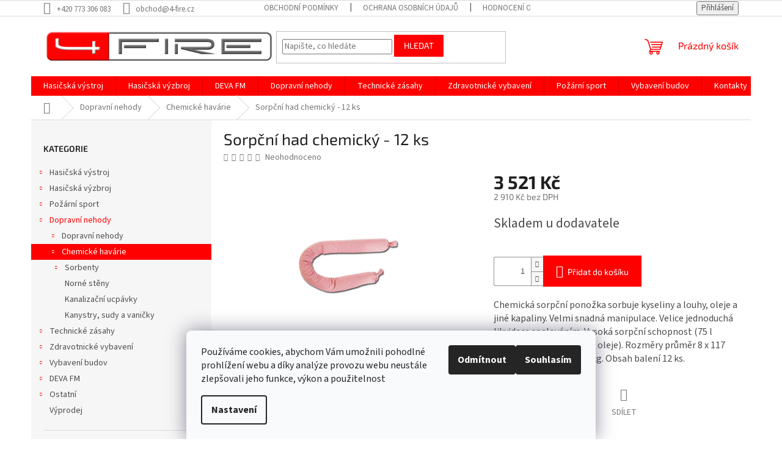

--- FILE ---
content_type: text/html; charset=utf-8
request_url: https://www.4-fire.cz/likvidace-ekologickych-havarii/sorpcni-had-chemicky-12-ks/
body_size: 24236
content:
<!doctype html><html lang="cs" dir="ltr" class="header-background-light external-fonts-loaded"><head><meta charset="utf-8" /><meta name="viewport" content="width=device-width,initial-scale=1" /><title>Sorpční had chemický - 12 ks - 4FIRE s.r.o.</title><link rel="preconnect" href="https://cdn.myshoptet.com" /><link rel="dns-prefetch" href="https://cdn.myshoptet.com" /><link rel="preload" href="https://cdn.myshoptet.com/prj/dist/master/cms/libs/jquery/jquery-1.11.3.min.js" as="script" /><link href="https://cdn.myshoptet.com/prj/dist/master/cms/templates/frontend_templates/shared/css/font-face/source-sans-3.css" rel="stylesheet"><link href="https://cdn.myshoptet.com/prj/dist/master/cms/templates/frontend_templates/shared/css/font-face/exo-2.css" rel="stylesheet"><link href="https://cdn.myshoptet.com/prj/dist/master/shop/dist/font-shoptet-11.css.62c94c7785ff2cea73b2.css" rel="stylesheet"><script>
dataLayer = [];
dataLayer.push({'shoptet' : {
    "pageId": 1109,
    "pageType": "productDetail",
    "currency": "CZK",
    "currencyInfo": {
        "decimalSeparator": ",",
        "exchangeRate": 1,
        "priceDecimalPlaces": 0,
        "symbol": "K\u010d",
        "symbolLeft": 0,
        "thousandSeparator": " "
    },
    "language": "cs",
    "projectId": 213793,
    "product": {
        "id": 3440,
        "guid": "0ee20b4a-2f16-11eb-83e6-ecf4bbd79d2f",
        "hasVariants": false,
        "codes": [
            {
                "code": 3440
            }
        ],
        "code": "3440",
        "name": "Sorp\u010dn\u00ed had chemick\u00fd - 12 ks",
        "appendix": "",
        "weight": 0,
        "currentCategory": "Dopravn\u00ed nehody | Chemick\u00e9 hav\u00e1rie",
        "currentCategoryGuid": "6a1d9a54-2315-11ea-beb1-002590dad85e",
        "defaultCategory": "Dopravn\u00ed nehody | Chemick\u00e9 hav\u00e1rie",
        "defaultCategoryGuid": "6a1d9a54-2315-11ea-beb1-002590dad85e",
        "currency": "CZK",
        "priceWithVat": 3521
    },
    "stocks": [
        {
            "id": "ext",
            "title": "Sklad",
            "isDeliveryPoint": 0,
            "visibleOnEshop": 1
        }
    ],
    "cartInfo": {
        "id": null,
        "freeShipping": false,
        "freeShippingFrom": null,
        "leftToFreeGift": {
            "formattedPrice": "0 K\u010d",
            "priceLeft": 0
        },
        "freeGift": false,
        "leftToFreeShipping": {
            "priceLeft": null,
            "dependOnRegion": null,
            "formattedPrice": null
        },
        "discountCoupon": [],
        "getNoBillingShippingPrice": {
            "withoutVat": 0,
            "vat": 0,
            "withVat": 0
        },
        "cartItems": [],
        "taxMode": "ORDINARY"
    },
    "cart": [],
    "customer": {
        "priceRatio": 1,
        "priceListId": 1,
        "groupId": null,
        "registered": false,
        "mainAccount": false
    }
}});
dataLayer.push({'cookie_consent' : {
    "marketing": "denied",
    "analytics": "denied"
}});
document.addEventListener('DOMContentLoaded', function() {
    shoptet.consent.onAccept(function(agreements) {
        if (agreements.length == 0) {
            return;
        }
        dataLayer.push({
            'cookie_consent' : {
                'marketing' : (agreements.includes(shoptet.config.cookiesConsentOptPersonalisation)
                    ? 'granted' : 'denied'),
                'analytics': (agreements.includes(shoptet.config.cookiesConsentOptAnalytics)
                    ? 'granted' : 'denied')
            },
            'event': 'cookie_consent'
        });
    });
});
</script>
<meta property="og:type" content="website"><meta property="og:site_name" content="4-fire.cz"><meta property="og:url" content="https://www.4-fire.cz/likvidace-ekologickych-havarii/sorpcni-had-chemicky-12-ks/"><meta property="og:title" content="Sorpční had chemický - 12 ks - 4FIRE s.r.o."><meta name="author" content="4FIRE s.r.o."><meta name="web_author" content="Shoptet.cz"><meta name="dcterms.rightsHolder" content="www.4-fire.cz"><meta name="robots" content="index,follow"><meta property="og:image" content="https://cdn.myshoptet.com/usr/www.4-fire.cz/user/shop/big/3440_3440-sorpcni-had-chemicky-12-ks.jpg?5fbe47f7"><meta property="og:description" content="Sorpční had chemický - 12 ks. Chemická sorpční ponožka sorbuje kyseliny a louhy, oleje a jiné kapaliny. Velmi snadná manipulace. Velice jednoduchá likvidace spalováním. Vysoká sorpční schopnost (75 l sorpce vody a 58 l sorpce oleje). Rozměry průměr 8 x 117 cm. Hmotnost balení 5 kg. Obsah balení 12 ks."><meta name="description" content="Sorpční had chemický - 12 ks. Chemická sorpční ponožka sorbuje kyseliny a louhy, oleje a jiné kapaliny. Velmi snadná manipulace. Velice jednoduchá likvidace spalováním. Vysoká sorpční schopnost (75 l sorpce vody a 58 l sorpce oleje). Rozměry průměr 8 x 117 cm. Hmotnost balení 5 kg. Obsah balení 12 ks."><meta property="product:price:amount" content="3521"><meta property="product:price:currency" content="CZK"><style>:root {--color-primary: #fe0000;--color-primary-h: 0;--color-primary-s: 100%;--color-primary-l: 50%;--color-primary-hover: #fe0000;--color-primary-hover-h: 0;--color-primary-hover-s: 100%;--color-primary-hover-l: 50%;--color-secondary: #fe0000;--color-secondary-h: 0;--color-secondary-s: 100%;--color-secondary-l: 50%;--color-secondary-hover: #fe0000;--color-secondary-hover-h: 0;--color-secondary-hover-s: 100%;--color-secondary-hover-l: 50%;--color-tertiary: #fe0000;--color-tertiary-h: 0;--color-tertiary-s: 100%;--color-tertiary-l: 50%;--color-tertiary-hover: #fe0000;--color-tertiary-hover-h: 0;--color-tertiary-hover-s: 100%;--color-tertiary-hover-l: 50%;--color-header-background: #ffffff;--template-font: "Source Sans 3";--template-headings-font: "Exo 2";--header-background-url: none;--cookies-notice-background: #F8FAFB;--cookies-notice-color: #252525;--cookies-notice-button-hover: #27263f;--cookies-notice-link-hover: #3b3a5f;--templates-update-management-preview-mode-content: "Náhled aktualizací šablony je aktivní pro váš prohlížeč."}</style>
    
    <link href="https://cdn.myshoptet.com/prj/dist/master/shop/dist/main-11.less.fcb4a42d7bd8a71b7ee2.css" rel="stylesheet" />
                <link href="https://cdn.myshoptet.com/prj/dist/master/shop/dist/mobile-header-v1-11.less.1ee105d41b5f713c21aa.css" rel="stylesheet" />
    
    <script>var shoptet = shoptet || {};</script>
    <script src="https://cdn.myshoptet.com/prj/dist/master/shop/dist/main-3g-header.js.05f199e7fd2450312de2.js"></script>
<!-- User include --><!-- api 879(518) html code header -->
<script data-info="ChatGo zakaznicky Messenger chat" async defer type="application/javascript" src="https://static.chatgo.cz/api/v1/plugin/chatbox/2069691113356165.js"></script>
<!-- /User include --><link rel="shortcut icon" href="/favicon.ico" type="image/x-icon" /><link rel="canonical" href="https://www.4-fire.cz/likvidace-ekologickych-havarii/sorpcni-had-chemicky-12-ks/" /></head><body class="desktop id-1109 in-likvidace-ekologickych-havarii template-11 type-product type-detail multiple-columns-body columns-3 ums_forms_redesign--off ums_a11y_category_page--on ums_discussion_rating_forms--off ums_flags_display_unification--on ums_a11y_login--on mobile-header-version-1"><noscript>
    <style>
        #header {
            padding-top: 0;
            position: relative !important;
            top: 0;
        }
        .header-navigation {
            position: relative !important;
        }
        .overall-wrapper {
            margin: 0 !important;
        }
        body:not(.ready) {
            visibility: visible !important;
        }
    </style>
    <div class="no-javascript">
        <div class="no-javascript__title">Musíte změnit nastavení vašeho prohlížeče</div>
        <div class="no-javascript__text">Podívejte se na: <a href="https://www.google.com/support/bin/answer.py?answer=23852">Jak povolit JavaScript ve vašem prohlížeči</a>.</div>
        <div class="no-javascript__text">Pokud používáte software na blokování reklam, může být nutné povolit JavaScript z této stránky.</div>
        <div class="no-javascript__text">Děkujeme.</div>
    </div>
</noscript>

        <div id="fb-root"></div>
        <script>
            window.fbAsyncInit = function() {
                FB.init({
//                    appId            : 'your-app-id',
                    autoLogAppEvents : true,
                    xfbml            : true,
                    version          : 'v19.0'
                });
            };
        </script>
        <script async defer crossorigin="anonymous" src="https://connect.facebook.net/cs_CZ/sdk.js"></script>    <div class="siteCookies siteCookies--bottom siteCookies--light js-siteCookies" role="dialog" data-testid="cookiesPopup" data-nosnippet>
        <div class="siteCookies__form">
            <div class="siteCookies__content">
                <div class="siteCookies__text">
                    Používáme cookies, abychom Vám umožnili pohodlné prohlížení webu a díky analýze provozu webu neustále zlepšovali jeho funkce, výkon a použitelnost
                </div>
                <p class="siteCookies__links">
                    <button class="siteCookies__link js-cookies-settings" aria-label="Nastavení cookies" data-testid="cookiesSettings">Nastavení</button>
                </p>
            </div>
            <div class="siteCookies__buttonWrap">
                                    <button class="siteCookies__button js-cookiesConsentSubmit" value="reject" aria-label="Odmítnout cookies" data-testid="buttonCookiesReject">Odmítnout</button>
                                <button class="siteCookies__button js-cookiesConsentSubmit" value="all" aria-label="Přijmout cookies" data-testid="buttonCookiesAccept">Souhlasím</button>
            </div>
        </div>
        <script>
            document.addEventListener("DOMContentLoaded", () => {
                const siteCookies = document.querySelector('.js-siteCookies');
                document.addEventListener("scroll", shoptet.common.throttle(() => {
                    const st = document.documentElement.scrollTop;
                    if (st > 1) {
                        siteCookies.classList.add('siteCookies--scrolled');
                    } else {
                        siteCookies.classList.remove('siteCookies--scrolled');
                    }
                }, 100));
            });
        </script>
    </div>
<a href="#content" class="skip-link sr-only">Přejít na obsah</a><div class="overall-wrapper"><div class="user-action"><div class="container">
    <div class="user-action-in">
                    <div id="login" class="user-action-login popup-widget login-widget" role="dialog" aria-labelledby="loginHeading">
        <div class="popup-widget-inner">
                            <h2 id="loginHeading">Přihlášení k vašemu účtu</h2><div id="customerLogin"><form action="/action/Customer/Login/" method="post" id="formLoginIncluded" class="csrf-enabled formLogin" data-testid="formLogin"><input type="hidden" name="referer" value="" /><div class="form-group"><div class="input-wrapper email js-validated-element-wrapper no-label"><input type="email" name="email" class="form-control" autofocus placeholder="E-mailová adresa (např. jan@novak.cz)" data-testid="inputEmail" autocomplete="email" required /></div></div><div class="form-group"><div class="input-wrapper password js-validated-element-wrapper no-label"><input type="password" name="password" class="form-control" placeholder="Heslo" data-testid="inputPassword" autocomplete="current-password" required /><span class="no-display">Nemůžete vyplnit toto pole</span><input type="text" name="surname" value="" class="no-display" /></div></div><div class="form-group"><div class="login-wrapper"><button type="submit" class="btn btn-secondary btn-text btn-login" data-testid="buttonSubmit">Přihlásit se</button><div class="password-helper"><a href="/registrace/" data-testid="signup" rel="nofollow">Nová registrace</a><a href="/klient/zapomenute-heslo/" rel="nofollow">Zapomenuté heslo</a></div></div></div></form>
</div>                    </div>
    </div>

                            <div id="cart-widget" class="user-action-cart popup-widget cart-widget loader-wrapper" data-testid="popupCartWidget" role="dialog" aria-hidden="true">
    <div class="popup-widget-inner cart-widget-inner place-cart-here">
        <div class="loader-overlay">
            <div class="loader"></div>
        </div>
    </div>

    <div class="cart-widget-button">
        <a href="/kosik/" class="btn btn-conversion" id="continue-order-button" rel="nofollow" data-testid="buttonNextStep">Pokračovat do košíku</a>
    </div>
</div>
            </div>
</div>
</div><div class="top-navigation-bar" data-testid="topNavigationBar">

    <div class="container">

        <div class="top-navigation-contacts">
            <strong>Zákaznická podpora:</strong><a href="tel:+420773306083" class="project-phone" aria-label="Zavolat na +420773306083" data-testid="contactboxPhone"><span>+420 773 306 083</span></a><a href="mailto:obchod@4-fire.cz" class="project-email" data-testid="contactboxEmail"><span>obchod@4-fire.cz</span></a>        </div>

                            <div class="top-navigation-menu">
                <div class="top-navigation-menu-trigger"></div>
                <ul class="top-navigation-bar-menu">
                                            <li class="top-navigation-menu-item-39">
                            <a href="/obchodni-podminky/">Obchodní podmínky</a>
                        </li>
                                            <li class="top-navigation-menu-item-700">
                            <a href="/podminky-oou/">Ochrana osobních údajů</a>
                        </li>
                                            <li class="top-navigation-menu-item--51">
                            <a href="/hodnoceni-obchodu/">Hodnocení obchodu</a>
                        </li>
                                    </ul>
                <ul class="top-navigation-bar-menu-helper"></ul>
            </div>
        
        <div class="top-navigation-tools">
            <div class="responsive-tools">
                <a href="#" class="toggle-window" data-target="search" aria-label="Hledat" data-testid="linkSearchIcon"></a>
                                                            <a href="#" class="toggle-window" data-target="login"></a>
                                                    <a href="#" class="toggle-window" data-target="navigation" aria-label="Menu" data-testid="hamburgerMenu"></a>
            </div>
                        <button class="top-nav-button top-nav-button-login toggle-window" type="button" data-target="login" aria-haspopup="dialog" aria-controls="login" aria-expanded="false" data-testid="signin"><span>Přihlášení</span></button>        </div>

    </div>

</div>
<header id="header"><div class="container navigation-wrapper">
    <div class="header-top">
        <div class="site-name-wrapper">
            <div class="site-name"><a href="/" data-testid="linkWebsiteLogo"><img src="https://cdn.myshoptet.com/usr/www.4-fire.cz/user/logos/logo_3d_ok-5.png" alt="4FIRE s.r.o." fetchpriority="low" /></a></div>        </div>
        <div class="search" itemscope itemtype="https://schema.org/WebSite">
            <meta itemprop="headline" content="Chemické havárie"/><meta itemprop="url" content="https://www.4-fire.cz"/><meta itemprop="text" content="Sorpční had chemický - 12 ks. Chemická sorpční ponožka sorbuje kyseliny a louhy, oleje a jiné kapaliny. Velmi snadná manipulace. Velice jednoduchá likvidace spalováním. Vysoká sorpční schopnost (75 l sorpce vody a 58 l sorpce oleje). Rozměry průměr 8 x 117 cm. Hmotnost balení 5 kg. Obsah balení 12 ks."/>            <form action="/action/ProductSearch/prepareString/" method="post"
    id="formSearchForm" class="search-form compact-form js-search-main"
    itemprop="potentialAction" itemscope itemtype="https://schema.org/SearchAction" data-testid="searchForm">
    <fieldset>
        <meta itemprop="target"
            content="https://www.4-fire.cz/vyhledavani/?string={string}"/>
        <input type="hidden" name="language" value="cs"/>
        
            
<input
    type="search"
    name="string"
        class="query-input form-control search-input js-search-input"
    placeholder="Napište, co hledáte"
    autocomplete="off"
    required
    itemprop="query-input"
    aria-label="Vyhledávání"
    data-testid="searchInput"
>
            <button type="submit" class="btn btn-default" data-testid="searchBtn">Hledat</button>
        
    </fieldset>
</form>
        </div>
        <div class="navigation-buttons">
                
    <a href="/kosik/" class="btn btn-icon toggle-window cart-count" data-target="cart" data-hover="true" data-redirect="true" data-testid="headerCart" rel="nofollow" aria-haspopup="dialog" aria-expanded="false" aria-controls="cart-widget">
        
                <span class="sr-only">Nákupní košík</span>
        
            <span class="cart-price visible-lg-inline-block" data-testid="headerCartPrice">
                                    Prázdný košík                            </span>
        
    
            </a>
        </div>
    </div>
    <nav id="navigation" aria-label="Hlavní menu" data-collapsible="true"><div class="navigation-in menu"><ul class="menu-level-1" role="menubar" data-testid="headerMenuItems"><li class="menu-item-715 ext" role="none"><a href="/hasici-vystroj/" data-testid="headerMenuItem" role="menuitem" aria-haspopup="true" aria-expanded="false"><b>Hasičská výstroj</b><span class="submenu-arrow"></span></a><ul class="menu-level-2" aria-label="Hasičská výstroj" tabindex="-1" role="menu"><li class="menu-item-754 has-third-level" role="none"><a href="/vystroj-zasah-odevy/" class="menu-image" data-testid="headerMenuItem" tabindex="-1" aria-hidden="true"><img src="data:image/svg+xml,%3Csvg%20width%3D%22140%22%20height%3D%22100%22%20xmlns%3D%22http%3A%2F%2Fwww.w3.org%2F2000%2Fsvg%22%3E%3C%2Fsvg%3E" alt="" aria-hidden="true" width="140" height="100"  data-src="https://cdn.myshoptet.com/usr/www.4-fire.cz/user/categories/thumb/20171030180717173-1.jpg" fetchpriority="low" /></a><div><a href="/vystroj-zasah-odevy/" data-testid="headerMenuItem" role="menuitem"><span>Oděvy</span></a>
                                                    <ul class="menu-level-3" role="menu">
                                                                    <li class="menu-item-1241" role="none">
                                        <a href="/zasahove-2/" data-testid="headerMenuItem" role="menuitem">
                                            Zásahové oděvy</a>,                                    </li>
                                                                    <li class="menu-item-1262" role="none">
                                        <a href="/ochranne/" data-testid="headerMenuItem" role="menuitem">
                                            Ochranné oděvy</a>,                                    </li>
                                                                    <li class="menu-item-1265" role="none">
                                        <a href="/kukly/" data-testid="headerMenuItem" role="menuitem">
                                            Kukly</a>,                                    </li>
                                                                    <li class="menu-item-1247" role="none">
                                        <a href="/pracovni-stejnokroje/" data-testid="headerMenuItem" role="menuitem">
                                            Pracovní stejnokroje</a>,                                    </li>
                                                                    <li class="menu-item-1259" role="none">
                                        <a href="/vychazkove-uniformy/" data-testid="headerMenuItem" role="menuitem">
                                            Vycházkové uniformy</a>,                                    </li>
                                                                    <li class="menu-item-1268" role="none">
                                        <a href="/spodni-pradlo/" data-testid="headerMenuItem" role="menuitem">
                                            Spodní prádlo</a>,                                    </li>
                                                                    <li class="menu-item-1280" role="none">
                                        <a href="/trika/" data-testid="headerMenuItem" role="menuitem">
                                            Trika</a>,                                    </li>
                                                                    <li class="menu-item-1271" role="none">
                                        <a href="/ponozky/" data-testid="headerMenuItem" role="menuitem">
                                            Ponožky</a>,                                    </li>
                                                                    <li class="menu-item-1277" role="none">
                                        <a href="/ksiltovky-a-sle/" data-testid="headerMenuItem" role="menuitem">
                                            Pokrývka hlavy a šle</a>,                                    </li>
                                                                    <li class="menu-item-1253" role="none">
                                        <a href="/vesty-a-oznaceni/" data-testid="headerMenuItem" role="menuitem">
                                            Vesty a označení</a>,                                    </li>
                                                                    <li class="menu-item-1250" role="none">
                                        <a href="/plastenky/" data-testid="headerMenuItem" role="menuitem">
                                            Pláštěnky</a>,                                    </li>
                                                                    <li class="menu-item-1256" role="none">
                                        <a href="/hodnostni-oznaceni/" data-testid="headerMenuItem" role="menuitem">
                                            Hodnostní označení</a>,                                    </li>
                                                                    <li class="menu-item-1403" role="none">
                                        <a href="/ostatni/" data-testid="headerMenuItem" role="menuitem">
                                            Ostatní</a>                                    </li>
                                                            </ul>
                        </div></li><li class="menu-item-757 has-third-level" role="none"><a href="/vystroj-zasah-obuv/" class="menu-image" data-testid="headerMenuItem" tabindex="-1" aria-hidden="true"><img src="data:image/svg+xml,%3Csvg%20width%3D%22140%22%20height%3D%22100%22%20xmlns%3D%22http%3A%2F%2Fwww.w3.org%2F2000%2Fsvg%22%3E%3C%2Fsvg%3E" alt="" aria-hidden="true" width="140" height="100"  data-src="https://cdn.myshoptet.com/usr/www.4-fire.cz/user/categories/thumb/popo-1.jpg" fetchpriority="low" /></a><div><a href="/vystroj-zasah-obuv/" data-testid="headerMenuItem" role="menuitem"><span>Obuv</span></a>
                                                    <ul class="menu-level-3" role="menu">
                                                                    <li class="menu-item-1202" role="none">
                                        <a href="/zasahova-obuv/" data-testid="headerMenuItem" role="menuitem">
                                            Zásahová</a>,                                    </li>
                                                                    <li class="menu-item-1178" role="none">
                                        <a href="/doplnky/" data-testid="headerMenuItem" role="menuitem">
                                            Doplňky</a>                                    </li>
                                                            </ul>
                        </div></li><li class="menu-item-763 has-third-level" role="none"><a href="/vystroj-zasah-prilby/" class="menu-image" data-testid="headerMenuItem" tabindex="-1" aria-hidden="true"><img src="data:image/svg+xml,%3Csvg%20width%3D%22140%22%20height%3D%22100%22%20xmlns%3D%22http%3A%2F%2Fwww.w3.org%2F2000%2Fsvg%22%3E%3C%2Fsvg%3E" alt="" aria-hidden="true" width="140" height="100"  data-src="https://cdn.myshoptet.com/usr/www.4-fire.cz/user/categories/thumb/ross.jpg" fetchpriority="low" /></a><div><a href="/vystroj-zasah-prilby/" data-testid="headerMenuItem" role="menuitem"><span>Přilby</span></a>
                                                    <ul class="menu-level-3" role="menu">
                                                                    <li class="menu-item-1205" role="none">
                                        <a href="/zasahove-prilby/" data-testid="headerMenuItem" role="menuitem">
                                            Zásahové</a>,                                    </li>
                                                                    <li class="menu-item-1479" role="none">
                                        <a href="/zachranarske-2/" data-testid="headerMenuItem" role="menuitem">
                                            Záchranářské</a>,                                    </li>
                                                                    <li class="menu-item-1208" role="none">
                                        <a href="/doplnky-3/" data-testid="headerMenuItem" role="menuitem">
                                            Doplňky</a>                                    </li>
                                                            </ul>
                        </div></li><li class="menu-item-760 has-third-level" role="none"><a href="/vystroj-zasah-rukavice/" class="menu-image" data-testid="headerMenuItem" tabindex="-1" aria-hidden="true"><img src="data:image/svg+xml,%3Csvg%20width%3D%22140%22%20height%3D%22100%22%20xmlns%3D%22http%3A%2F%2Fwww.w3.org%2F2000%2Fsvg%22%3E%3C%2Fsvg%3E" alt="" aria-hidden="true" width="140" height="100"  data-src="https://cdn.myshoptet.com/usr/www.4-fire.cz/user/categories/thumb/maris.png" fetchpriority="low" /></a><div><a href="/vystroj-zasah-rukavice/" data-testid="headerMenuItem" role="menuitem"><span>Rukavice</span></a>
                                                    <ul class="menu-level-3" role="menu">
                                                                    <li class="menu-item-1184" role="none">
                                        <a href="/zasahove/" data-testid="headerMenuItem" role="menuitem">
                                            Zásahové</a>,                                    </li>
                                                                    <li class="menu-item-1181" role="none">
                                        <a href="/zachranarske/" data-testid="headerMenuItem" role="menuitem">
                                            Záchranářské</a>,                                    </li>
                                                                    <li class="menu-item-1187" role="none">
                                        <a href="/doplnky-2/" data-testid="headerMenuItem" role="menuitem">
                                            Doplňky</a>                                    </li>
                                                            </ul>
                        </div></li></ul></li>
<li class="menu-item-712 ext" role="none"><a href="/hasici-vyzbroj/" data-testid="headerMenuItem" role="menuitem" aria-haspopup="true" aria-expanded="false"><b>Hasičská výzbroj</b><span class="submenu-arrow"></span></a><ul class="menu-level-2" aria-label="Hasičská výzbroj" tabindex="-1" role="menu"><li class="menu-item-1590" role="none"><a href="/drzaky/" class="menu-image" data-testid="headerMenuItem" tabindex="-1" aria-hidden="true"><img src="data:image/svg+xml,%3Csvg%20width%3D%22140%22%20height%3D%22100%22%20xmlns%3D%22http%3A%2F%2Fwww.w3.org%2F2000%2Fsvg%22%3E%3C%2Fsvg%3E" alt="" aria-hidden="true" width="140" height="100"  data-src="https://cdn.myshoptet.com/usr/www.4-fire.cz/user/categories/thumb/sn__mek_obrazovky_2025-01-08_112330.png" fetchpriority="low" /></a><div><a href="/drzaky/" data-testid="headerMenuItem" role="menuitem"><span>Držáky</span></a>
                        </div></li><li class="menu-item-772 has-third-level" role="none"><a href="/vyzbroj-hadice/" class="menu-image" data-testid="headerMenuItem" tabindex="-1" aria-hidden="true"><img src="data:image/svg+xml,%3Csvg%20width%3D%22140%22%20height%3D%22100%22%20xmlns%3D%22http%3A%2F%2Fwww.w3.org%2F2000%2Fsvg%22%3E%3C%2Fsvg%3E" alt="" aria-hidden="true" width="140" height="100"  data-src="https://cdn.myshoptet.com/usr/www.4-fire.cz/user/categories/thumb/hadice-b-75-techmatex-1.jpg" fetchpriority="low" /></a><div><a href="/vyzbroj-hadice/" data-testid="headerMenuItem" role="menuitem"><span>Požární hadice</span></a>
                                                    <ul class="menu-level-3" role="menu">
                                                                    <li class="menu-item-1121" role="none">
                                        <a href="/hadice/" data-testid="headerMenuItem" role="menuitem">
                                            Hadice</a>,                                    </li>
                                                                    <li class="menu-item-877" role="none">
                                        <a href="/prislusenstvi-k-hadicim/" data-testid="headerMenuItem" role="menuitem">
                                            Příslušenství k hadicím</a>                                    </li>
                                                            </ul>
                        </div></li><li class="menu-item-775 has-third-level" role="none"><a href="/vyzbroj-proudnice/" class="menu-image" data-testid="headerMenuItem" tabindex="-1" aria-hidden="true"><img src="data:image/svg+xml,%3Csvg%20width%3D%22140%22%20height%3D%22100%22%20xmlns%3D%22http%3A%2F%2Fwww.w3.org%2F2000%2Fsvg%22%3E%3C%2Fsvg%3E" alt="" aria-hidden="true" width="140" height="100"  data-src="https://cdn.myshoptet.com/usr/www.4-fire.cz/user/categories/thumb/npgvpp-300x284.jpg" fetchpriority="low" /></a><div><a href="/vyzbroj-proudnice/" data-testid="headerMenuItem" role="menuitem"><span>Proudnice</span></a>
                                                    <ul class="menu-level-3" role="menu">
                                                                    <li class="menu-item-1064" role="none">
                                        <a href="/kombinovane/" data-testid="headerMenuItem" role="menuitem">
                                            Kombinované</a>,                                    </li>
                                                                    <li class="menu-item-1070" role="none">
                                        <a href="/vysokotlake/" data-testid="headerMenuItem" role="menuitem">
                                            Vysokotlaké</a>,                                    </li>
                                                                    <li class="menu-item-1073" role="none">
                                        <a href="/penotvorne/" data-testid="headerMenuItem" role="menuitem">
                                            Pěnotvorné</a>,                                    </li>
                                                                    <li class="menu-item-1061" role="none">
                                        <a href="/na-tuha-smacedla/" data-testid="headerMenuItem" role="menuitem">
                                            Na tuhá smáčedla</a>,                                    </li>
                                                                    <li class="menu-item-1067" role="none">
                                        <a href="/monitory/" data-testid="headerMenuItem" role="menuitem">
                                            Monitory</a>,                                    </li>
                                                                    <li class="menu-item-1076" role="none">
                                        <a href="/hydrantove/" data-testid="headerMenuItem" role="menuitem">
                                            Hydrantové</a>,                                    </li>
                                                                    <li class="menu-item-1079" role="none">
                                        <a href="/klasicke/" data-testid="headerMenuItem" role="menuitem">
                                            Klasické</a>,                                    </li>
                                                                    <li class="menu-item-1082" role="none">
                                        <a href="/injektazni/" data-testid="headerMenuItem" role="menuitem">
                                            Injektážní</a>,                                    </li>
                                                                    <li class="menu-item-1085" role="none">
                                        <a href="/praskove/" data-testid="headerMenuItem" role="menuitem">
                                            Práškové</a>                                    </li>
                                                            </ul>
                        </div></li><li class="menu-item-1047" role="none"><a href="/hasiva/" class="menu-image" data-testid="headerMenuItem" tabindex="-1" aria-hidden="true"><img src="data:image/svg+xml,%3Csvg%20width%3D%22140%22%20height%3D%22100%22%20xmlns%3D%22http%3A%2F%2Fwww.w3.org%2F2000%2Fsvg%22%3E%3C%2Fsvg%3E" alt="" aria-hidden="true" width="140" height="100"  data-src="https://cdn.myshoptet.com/usr/www.4-fire.cz/user/categories/thumb/sma.jpg" fetchpriority="low" /></a><div><a href="/hasiva/" data-testid="headerMenuItem" role="menuitem"><span>Hasiva</span></a>
                        </div></li><li class="menu-item-778" role="none"><a href="/vyzbroj-savice/" class="menu-image" data-testid="headerMenuItem" tabindex="-1" aria-hidden="true"><img src="data:image/svg+xml,%3Csvg%20width%3D%22140%22%20height%3D%22100%22%20xmlns%3D%22http%3A%2F%2Fwww.w3.org%2F2000%2Fsvg%22%3E%3C%2Fsvg%3E" alt="" aria-hidden="true" width="140" height="100"  data-src="https://cdn.myshoptet.com/usr/www.4-fire.cz/user/categories/thumb/savice.jpg" fetchpriority="low" /></a><div><a href="/vyzbroj-savice/" data-testid="headerMenuItem" role="menuitem"><span>Savice </span></a>
                        </div></li><li class="menu-item-781 has-third-level" role="none"><a href="/vyzbroj-cerpadla/" class="menu-image" data-testid="headerMenuItem" tabindex="-1" aria-hidden="true"><img src="data:image/svg+xml,%3Csvg%20width%3D%22140%22%20height%3D%22100%22%20xmlns%3D%22http%3A%2F%2Fwww.w3.org%2F2000%2Fsvg%22%3E%3C%2Fsvg%3E" alt="" aria-hidden="true" width="140" height="100"  data-src="https://cdn.myshoptet.com/usr/www.4-fire.cz/user/categories/thumb/cerpadlo-kalove-heron-emph-80w-e9.jpg" fetchpriority="low" /></a><div><a href="/vyzbroj-cerpadla/" data-testid="headerMenuItem" role="menuitem"><span>Čerpadla</span></a>
                                                    <ul class="menu-level-3" role="menu">
                                                                    <li class="menu-item-957" role="none">
                                        <a href="/kalova/" data-testid="headerMenuItem" role="menuitem">
                                            Kalová</a>,                                    </li>
                                                                    <li class="menu-item-960" role="none">
                                        <a href="/plovouci/" data-testid="headerMenuItem" role="menuitem">
                                            Plovoucí</a>,                                    </li>
                                                                    <li class="menu-item-1136" role="none">
                                        <a href="/proudova/" data-testid="headerMenuItem" role="menuitem">
                                            Proudová</a>,                                    </li>
                                                                    <li class="menu-item-1217" role="none">
                                        <a href="/vysokotlaka/" data-testid="headerMenuItem" role="menuitem">
                                            Vysokotlaká</a>                                    </li>
                                                            </ul>
                        </div></li><li class="menu-item-1029 has-third-level" role="none"><a href="/pila/" class="menu-image" data-testid="headerMenuItem" tabindex="-1" aria-hidden="true"><img src="data:image/svg+xml,%3Csvg%20width%3D%22140%22%20height%3D%22100%22%20xmlns%3D%22http%3A%2F%2Fwww.w3.org%2F2000%2Fsvg%22%3E%3C%2Fsvg%3E" alt="" aria-hidden="true" width="140" height="100"  data-src="https://cdn.myshoptet.com/usr/www.4-fire.cz/user/categories/thumb/pila.jpg" fetchpriority="low" /></a><div><a href="/pila/" data-testid="headerMenuItem" role="menuitem"><span>Pily</span></a>
                                                    <ul class="menu-level-3" role="menu">
                                                                    <li class="menu-item-1163" role="none">
                                        <a href="/retezove-pily/" data-testid="headerMenuItem" role="menuitem">
                                            Řetězové </a>,                                    </li>
                                                                    <li class="menu-item-1166" role="none">
                                        <a href="/rozbrusovaci-pily/" data-testid="headerMenuItem" role="menuitem">
                                            Rozbrušovací </a>,                                    </li>
                                                                    <li class="menu-item-1169" role="none">
                                        <a href="/prislusenstvi/" data-testid="headerMenuItem" role="menuitem">
                                            Příslušenství</a>,                                    </li>
                                                                    <li class="menu-item-1172" role="none">
                                        <a href="/nahradni-dily/" data-testid="headerMenuItem" role="menuitem">
                                            Náhradní díly</a>                                    </li>
                                                            </ul>
                        </div></li><li class="menu-item-784 has-third-level" role="none"><a href="/vyzbroj-svitilny-osvetleni/" class="menu-image" data-testid="headerMenuItem" tabindex="-1" aria-hidden="true"><img src="data:image/svg+xml,%3Csvg%20width%3D%22140%22%20height%3D%22100%22%20xmlns%3D%22http%3A%2F%2Fwww.w3.org%2F2000%2Fsvg%22%3E%3C%2Fsvg%3E" alt="" aria-hidden="true" width="140" height="100"  data-src="https://cdn.myshoptet.com/usr/www.4-fire.cz/user/categories/thumb/nightstick_-_hasi__sk___sv__tilna__nab__jec____atex_-_oran__ov__.jpg" fetchpriority="low" /></a><div><a href="/vyzbroj-svitilny-osvetleni/" data-testid="headerMenuItem" role="menuitem"><span>Svítilny, osvětlení</span></a>
                                                    <ul class="menu-level-3" role="menu">
                                                                    <li class="menu-item-811" role="none">
                                        <a href="/rucni-svitilny/" data-testid="headerMenuItem" role="menuitem">
                                            Svítilny přenosné</a>,                                    </li>
                                                                    <li class="menu-item-814" role="none">
                                        <a href="/svitilny-na-prilbu/" data-testid="headerMenuItem" role="menuitem">
                                            Svítilny na přilby</a>,                                    </li>
                                                                    <li class="menu-item-817" role="none">
                                        <a href="/osvetlovaci-systemy/" data-testid="headerMenuItem" role="menuitem">
                                            Osvětlovací systémy</a>,                                    </li>
                                                                    <li class="menu-item-820" role="none">
                                        <a href="/osvetleni-prislusenstvi/" data-testid="headerMenuItem" role="menuitem">
                                            Výstražné značení</a>,                                    </li>
                                                                    <li class="menu-item-1091" role="none">
                                        <a href="/prodluzovaci-kabely/" data-testid="headerMenuItem" role="menuitem">
                                            Prodlužovací kabely</a>,                                    </li>
                                                                    <li class="menu-item-1094" role="none">
                                        <a href="/prislusenstvi-ke-svitilnam/" data-testid="headerMenuItem" role="menuitem">
                                            Příslušenství ke svítilnám</a>,                                    </li>
                                                                    <li class="menu-item-1444" role="none">
                                        <a href="/peli/" data-testid="headerMenuItem" role="menuitem">
                                            PELI™</a>,                                    </li>
                                                                    <li class="menu-item-1606" role="none">
                                        <a href="/drzaky-svitilen/" data-testid="headerMenuItem" role="menuitem">
                                            Držáky svítilen</a>                                    </li>
                                                            </ul>
                        </div></li><li class="menu-item-787 has-third-level" role="none"><a href="/vyzbroj-radiostanice/" class="menu-image" data-testid="headerMenuItem" tabindex="-1" aria-hidden="true"><img src="data:image/svg+xml,%3Csvg%20width%3D%22140%22%20height%3D%22100%22%20xmlns%3D%22http%3A%2F%2Fwww.w3.org%2F2000%2Fsvg%22%3E%3C%2Fsvg%3E" alt="" aria-hidden="true" width="140" height="100"  data-src="https://cdn.myshoptet.com/usr/www.4-fire.cz/user/categories/thumb/d95055a9a4cdfd809a2db56c2a77af06.jpg" fetchpriority="low" /></a><div><a href="/vyzbroj-radiostanice/" data-testid="headerMenuItem" role="menuitem"><span>Radiostanice</span></a>
                                                    <ul class="menu-level-3" role="menu">
                                                                    <li class="menu-item-832" role="none">
                                        <a href="/radiostanice-rucni/" data-testid="headerMenuItem" role="menuitem">
                                            Ruční</a>,                                    </li>
                                                                    <li class="menu-item-835" role="none">
                                        <a href="/radiostanice-vozidlove/" data-testid="headerMenuItem" role="menuitem">
                                            Vozidlové</a>,                                    </li>
                                                                    <li class="menu-item-847" role="none">
                                        <a href="/prislusenstvi-k-radiostanicim/" data-testid="headerMenuItem" role="menuitem">
                                            Příslušenství k radiostanicím</a>                                    </li>
                                                            </ul>
                        </div></li><li class="menu-item-796 has-third-level" role="none"><a href="/vecna-vyzbroj-a-vystroj/" class="menu-image" data-testid="headerMenuItem" tabindex="-1" aria-hidden="true"><img src="data:image/svg+xml,%3Csvg%20width%3D%22140%22%20height%3D%22100%22%20xmlns%3D%22http%3A%2F%2Fwww.w3.org%2F2000%2Fsvg%22%3E%3C%2Fsvg%3E" alt="" aria-hidden="true" width="140" height="100"  data-src="https://cdn.myshoptet.com/usr/www.4-fire.cz/user/categories/thumb/vyprostovaci-naradi-paratech-hooligan-91-4-cm-se-strihacimi-celistmi.jpg" fetchpriority="low" /></a><div><a href="/vecna-vyzbroj-a-vystroj/" data-testid="headerMenuItem" role="menuitem"><span>Věcná výzbroj a výstroj</span></a>
                                                    <ul class="menu-level-3" role="menu">
                                                                    <li class="menu-item-1026" role="none">
                                        <a href="/bezpecnostnikufry/" data-testid="headerMenuItem" role="menuitem">
                                            Kufry</a>,                                    </li>
                                                                    <li class="menu-item-1032" role="none">
                                        <a href="/vyprosteni/" data-testid="headerMenuItem" role="menuitem">
                                            Nářadí</a>,                                    </li>
                                                                    <li class="menu-item-1337" role="none">
                                        <a href="/ostatni-2/" data-testid="headerMenuItem" role="menuitem">
                                            Ostatní</a>                                    </li>
                                                            </ul>
                        </div></li><li class="menu-item-805 has-third-level" role="none"><a href="/elektrocentraly/" class="menu-image" data-testid="headerMenuItem" tabindex="-1" aria-hidden="true"><img src="data:image/svg+xml,%3Csvg%20width%3D%22140%22%20height%3D%22100%22%20xmlns%3D%22http%3A%2F%2Fwww.w3.org%2F2000%2Fsvg%22%3E%3C%2Fsvg%3E" alt="" aria-hidden="true" width="140" height="100"  data-src="https://cdn.myshoptet.com/usr/www.4-fire.cz/user/categories/thumb/fh9540-kopia.jpg" fetchpriority="low" /></a><div><a href="/elektrocentraly/" data-testid="headerMenuItem" role="menuitem"><span>Elektrocentrály</span></a>
                                                    <ul class="menu-level-3" role="menu">
                                                                    <li class="menu-item-1223" role="none">
                                        <a href="/jednofazove/" data-testid="headerMenuItem" role="menuitem">
                                            Jednofázové</a>,                                    </li>
                                                                    <li class="menu-item-1226" role="none">
                                        <a href="/trifazove/" data-testid="headerMenuItem" role="menuitem">
                                            Třífázové</a>,                                    </li>
                                                                    <li class="menu-item-1229" role="none">
                                        <a href="/digitalni/" data-testid="headerMenuItem" role="menuitem">
                                            Digitální</a>                                    </li>
                                                            </ul>
                        </div></li><li class="menu-item-1118" role="none"><a href="/d25-program/" class="menu-image" data-testid="headerMenuItem" tabindex="-1" aria-hidden="true"><img src="data:image/svg+xml,%3Csvg%20width%3D%22140%22%20height%3D%22100%22%20xmlns%3D%22http%3A%2F%2Fwww.w3.org%2F2000%2Fsvg%22%3E%3C%2Fsvg%3E" alt="" aria-hidden="true" width="140" height="100"  data-src="https://cdn.myshoptet.com/usr/www.4-fire.cz/user/categories/thumb/program-viper.jpg" fetchpriority="low" /></a><div><a href="/d25-program/" data-testid="headerMenuItem" role="menuitem"><span>D25 PROGRAM</span></a>
                        </div></li><li class="menu-item-826 has-third-level" role="none"><a href="/armatury/" class="menu-image" data-testid="headerMenuItem" tabindex="-1" aria-hidden="true"><img src="data:image/svg+xml,%3Csvg%20width%3D%22140%22%20height%3D%22100%22%20xmlns%3D%22http%3A%2F%2Fwww.w3.org%2F2000%2Fsvg%22%3E%3C%2Fsvg%3E" alt="" aria-hidden="true" width="140" height="100"  data-src="https://cdn.myshoptet.com/usr/www.4-fire.cz/user/categories/thumb/20171028142717143.jpg" fetchpriority="low" /></a><div><a href="/armatury/" data-testid="headerMenuItem" role="menuitem"><span>Armatury</span></a>
                                                    <ul class="menu-level-3" role="menu">
                                                                    <li class="menu-item-930" role="none">
                                        <a href="/rozdelovace/" data-testid="headerMenuItem" role="menuitem">
                                            Rozdělovače</a>,                                    </li>
                                                                    <li class="menu-item-933" role="none">
                                        <a href="/saci-kose/" data-testid="headerMenuItem" role="menuitem">
                                            Sací koše</a>,                                    </li>
                                                                    <li class="menu-item-936" role="none">
                                        <a href="/ventily/" data-testid="headerMenuItem" role="menuitem">
                                            Přechody</a>,                                    </li>
                                                                    <li class="menu-item-939" role="none">
                                        <a href="/ventily-2/" data-testid="headerMenuItem" role="menuitem">
                                            Ventily</a>,                                    </li>
                                                                    <li class="menu-item-1488" role="none">
                                        <a href="/sberace/" data-testid="headerMenuItem" role="menuitem">
                                            Sběrače</a>,                                    </li>
                                                                    <li class="menu-item-987" role="none">
                                        <a href="/primesovace/" data-testid="headerMenuItem" role="menuitem">
                                            Příměšovače</a>,                                    </li>
                                                                    <li class="menu-item-1044" role="none">
                                        <a href="/spojky/" data-testid="headerMenuItem" role="menuitem">
                                            Spojky hadicové</a>,                                    </li>
                                                                    <li class="menu-item-1491" role="none">
                                        <a href="/spojky-savicove/" data-testid="headerMenuItem" role="menuitem">
                                            Spojky savicové</a>,                                    </li>
                                                                    <li class="menu-item-1494" role="none">
                                        <a href="/pevne-tlakove-spojky/" data-testid="headerMenuItem" role="menuitem">
                                            Pevné tlakové spojky</a>,                                    </li>
                                                                    <li class="menu-item-1485" role="none">
                                        <a href="/vicka-tlakovych-spojek/" data-testid="headerMenuItem" role="menuitem">
                                            Víčka tlakových spojek</a>,                                    </li>
                                                                    <li class="menu-item-1050" role="none">
                                        <a href="/tesneni/" data-testid="headerMenuItem" role="menuitem">
                                            Těsnění</a>,                                    </li>
                                                                    <li class="menu-item-1058" role="none">
                                        <a href="/klice/" data-testid="headerMenuItem" role="menuitem">
                                            Klíče</a>,                                    </li>
                                                                    <li class="menu-item-1193" role="none">
                                        <a href="/pretlakove-ventily/" data-testid="headerMenuItem" role="menuitem">
                                            Přetlakové ventily</a>,                                    </li>
                                                                    <li class="menu-item-1211" role="none">
                                        <a href="/ostatni-3/" data-testid="headerMenuItem" role="menuitem">
                                            Ostatní </a>                                    </li>
                                                            </ul>
                        </div></li><li class="menu-item-841 has-third-level" role="none"><a href="/dychaci-technika/" class="menu-image" data-testid="headerMenuItem" tabindex="-1" aria-hidden="true"><img src="data:image/svg+xml,%3Csvg%20width%3D%22140%22%20height%3D%22100%22%20xmlns%3D%22http%3A%2F%2Fwww.w3.org%2F2000%2Fsvg%22%3E%3C%2Fsvg%3E" alt="" aria-hidden="true" width="140" height="100"  data-src="https://cdn.myshoptet.com/usr/www.4-fire.cz/user/categories/thumb/dychaci-pristroj-draeger-pss-3000-set-maska-7730-s-kandaharem-lahev-ocel-6l-300bar.jpg" fetchpriority="low" /></a><div><a href="/dychaci-technika/" data-testid="headerMenuItem" role="menuitem"><span>Dýchací technika</span></a>
                                                    <ul class="menu-level-3" role="menu">
                                                                    <li class="menu-item-999" role="none">
                                        <a href="/nosic/" data-testid="headerMenuItem" role="menuitem">
                                            Nosiče</a>,                                    </li>
                                                                    <li class="menu-item-1002" role="none">
                                        <a href="/maska/" data-testid="headerMenuItem" role="menuitem">
                                            Masky</a>,                                    </li>
                                                                    <li class="menu-item-1005" role="none">
                                        <a href="/lahev/" data-testid="headerMenuItem" role="menuitem">
                                            Láhve</a>,                                    </li>
                                                                    <li class="menu-item-1008" role="none">
                                        <a href="/sada/" data-testid="headerMenuItem" role="menuitem">
                                            Sady</a>,                                    </li>
                                                                    <li class="menu-item-1011" role="none">
                                        <a href="/plicniautomatika/" data-testid="headerMenuItem" role="menuitem">
                                            Plicní automatika</a>                                    </li>
                                                            </ul>
                        </div></li><li class="menu-item-894" role="none"><a href="/prumyslove-vysavace/" class="menu-image" data-testid="headerMenuItem" tabindex="-1" aria-hidden="true"><img src="data:image/svg+xml,%3Csvg%20width%3D%22140%22%20height%3D%22100%22%20xmlns%3D%22http%3A%2F%2Fwww.w3.org%2F2000%2Fsvg%22%3E%3C%2Fsvg%3E" alt="" aria-hidden="true" width="140" height="100"  data-src="https://cdn.myshoptet.com/usr/www.4-fire.cz/user/categories/thumb/7500.jpg" fetchpriority="low" /></a><div><a href="/prumyslove-vysavace/" data-testid="headerMenuItem" role="menuitem"><span>Průmyslové vysavače</span></a>
                        </div></li><li class="menu-item-1035" role="none"><a href="/ventilatorya-vysousece/" class="menu-image" data-testid="headerMenuItem" tabindex="-1" aria-hidden="true"><img src="data:image/svg+xml,%3Csvg%20width%3D%22140%22%20height%3D%22100%22%20xmlns%3D%22http%3A%2F%2Fwww.w3.org%2F2000%2Fsvg%22%3E%3C%2Fsvg%3E" alt="" aria-hidden="true" width="140" height="100"  data-src="https://cdn.myshoptet.com/usr/www.4-fire.cz/user/categories/thumb/__.jpg" fetchpriority="low" /></a><div><a href="/ventilatorya-vysousece/" data-testid="headerMenuItem" role="menuitem"><span>Ventilátory a odvlhčovače</span></a>
                        </div></li><li class="menu-item-1112" role="none"><a href="/termokomery/" class="menu-image" data-testid="headerMenuItem" tabindex="-1" aria-hidden="true"><img src="data:image/svg+xml,%3Csvg%20width%3D%22140%22%20height%3D%22100%22%20xmlns%3D%22http%3A%2F%2Fwww.w3.org%2F2000%2Fsvg%22%3E%3C%2Fsvg%3E" alt="" aria-hidden="true" width="140" height="100"  data-src="https://cdn.myshoptet.com/usr/www.4-fire.cz/user/categories/thumb/ter.jpg" fetchpriority="low" /></a><div><a href="/termokomery/" data-testid="headerMenuItem" role="menuitem"><span>Termokamery</span></a>
                        </div></li></ul></li>
<li class="menu-item-1530 ext" role="none"><a href="/deva/" data-testid="headerMenuItem" role="menuitem" aria-haspopup="true" aria-expanded="false"><b>DEVA FM</b><span class="submenu-arrow"></span></a><ul class="menu-level-2" aria-label="DEVA FM" tabindex="-1" role="menu"><li class="menu-item-1533" role="none"><a href="/obuv-haix/" class="menu-image" data-testid="headerMenuItem" tabindex="-1" aria-hidden="true"><img src="data:image/svg+xml,%3Csvg%20width%3D%22140%22%20height%3D%22100%22%20xmlns%3D%22http%3A%2F%2Fwww.w3.org%2F2000%2Fsvg%22%3E%3C%2Fsvg%3E" alt="" aria-hidden="true" width="140" height="100"  data-src="https://cdn.myshoptet.com/usr/www.4-fire.cz/user/categories/thumb/eagle.jpg" fetchpriority="low" /></a><div><a href="/obuv-haix/" data-testid="headerMenuItem" role="menuitem"><span>Obuv Haix</span></a>
                        </div></li><li class="menu-item-1536" role="none"><a href="/obleky/" class="menu-image" data-testid="headerMenuItem" tabindex="-1" aria-hidden="true"><img src="data:image/svg+xml,%3Csvg%20width%3D%22140%22%20height%3D%22100%22%20xmlns%3D%22http%3A%2F%2Fwww.w3.org%2F2000%2Fsvg%22%3E%3C%2Fsvg%3E" alt="" aria-hidden="true" width="140" height="100"  data-src="https://cdn.myshoptet.com/usr/www.4-fire.cz/user/categories/thumb/defa.jpg" fetchpriority="low" /></a><div><a href="/obleky/" data-testid="headerMenuItem" role="menuitem"><span>Obleky</span></a>
                        </div></li></ul></li>
<li class="menu-item-1346 ext" role="none"><a href="/dopravni-nehody-a-havarie/" data-testid="headerMenuItem" role="menuitem" aria-haspopup="true" aria-expanded="false"><b>Dopravní nehody</b><span class="submenu-arrow"></span></a><ul class="menu-level-2" aria-label="Dopravní nehody" tabindex="-1" role="menu"><li class="menu-item-1286 has-third-level" role="none"><a href="/dopravni-nehody/" class="menu-image" data-testid="headerMenuItem" tabindex="-1" aria-hidden="true"><img src="data:image/svg+xml,%3Csvg%20width%3D%22140%22%20height%3D%22100%22%20xmlns%3D%22http%3A%2F%2Fwww.w3.org%2F2000%2Fsvg%22%3E%3C%2Fsvg%3E" alt="" aria-hidden="true" width="140" height="100"  data-src="https://cdn.myshoptet.com/usr/www.4-fire.cz/user/categories/thumb/2024_rezac-skla-glas-master.jpg" fetchpriority="low" /></a><div><a href="/dopravni-nehody/" data-testid="headerMenuItem" role="menuitem"><span>Dopravní nehody</span></a>
                                                    <ul class="menu-level-3" role="menu">
                                                                    <li class="menu-item-1289" role="none">
                                        <a href="/rucni-naradi/" data-testid="headerMenuItem" role="menuitem">
                                            Ruční nářadí</a>,                                    </li>
                                                                    <li class="menu-item-1292" role="none">
                                        <a href="/stabilizace/" data-testid="headerMenuItem" role="menuitem">
                                            Stabilizace</a>,                                    </li>
                                                                    <li class="menu-item-1295" role="none">
                                        <a href="/noze--rezace-a-rozbijece-oken/" data-testid="headerMenuItem" role="menuitem">
                                            Nože, řezače a rozbíječe oken</a>,                                    </li>
                                                                    <li class="menu-item-1307" role="none">
                                        <a href="/zvedaci-vaky/" data-testid="headerMenuItem" role="menuitem">
                                            Zvedací vaky</a>,                                    </li>
                                                                    <li class="menu-item-1301" role="none">
                                        <a href="/rizeni-dopravy/" data-testid="headerMenuItem" role="menuitem">
                                            Řízení dopravy</a>,                                    </li>
                                                                    <li class="menu-item-1304" role="none">
                                        <a href="/nehodove-clony/" data-testid="headerMenuItem" role="menuitem">
                                            Nehodové clony</a>,                                    </li>
                                                                    <li class="menu-item-1298" role="none">
                                        <a href="/doplnky-4/" data-testid="headerMenuItem" role="menuitem">
                                            Doplňky</a>                                    </li>
                                                            </ul>
                        </div></li><li class="menu-item-1109 has-third-level active" role="none"><a href="/likvidace-ekologickych-havarii/" class="menu-image" data-testid="headerMenuItem" tabindex="-1" aria-hidden="true"><img src="data:image/svg+xml,%3Csvg%20width%3D%22140%22%20height%3D%22100%22%20xmlns%3D%22http%3A%2F%2Fwww.w3.org%2F2000%2Fsvg%22%3E%3C%2Fsvg%3E" alt="" aria-hidden="true" width="140" height="100"  data-src="https://cdn.myshoptet.com/usr/www.4-fire.cz/user/categories/thumb/stena.jpg" fetchpriority="low" /></a><div><a href="/likvidace-ekologickych-havarii/" data-testid="headerMenuItem" role="menuitem"><span>Chemické havárie</span></a>
                                                    <ul class="menu-level-3" role="menu">
                                                                    <li class="menu-item-1316" role="none">
                                        <a href="/sorbenty/" data-testid="headerMenuItem" role="menuitem">
                                            Sorbenty</a>,                                    </li>
                                                                    <li class="menu-item-1319" role="none">
                                        <a href="/norne-steny/" data-testid="headerMenuItem" role="menuitem">
                                            Norné stěny</a>,                                    </li>
                                                                    <li class="menu-item-1322" role="none">
                                        <a href="/kanalizacni-ucpavky/" data-testid="headerMenuItem" role="menuitem">
                                            Kanalizační ucpávky</a>,                                    </li>
                                                                    <li class="menu-item-1325" role="none">
                                        <a href="/kanystry-a-sudy/" data-testid="headerMenuItem" role="menuitem">
                                            Kanystry, sudy a vaničky</a>                                    </li>
                                                            </ul>
                        </div></li></ul></li>
<li class="menu-item-1349 ext" role="none"><a href="/prace-na-vode-a-ve-vyskach/" data-testid="headerMenuItem" role="menuitem" aria-haspopup="true" aria-expanded="false"><b>Technické zásahy</b><span class="submenu-arrow"></span></a><ul class="menu-level-2" aria-label="Technické zásahy" tabindex="-1" role="menu"><li class="menu-item-969 has-third-level" role="none"><a href="/vyskoveprace/" class="menu-image" data-testid="headerMenuItem" tabindex="-1" aria-hidden="true"><img src="data:image/svg+xml,%3Csvg%20width%3D%22140%22%20height%3D%22100%22%20xmlns%3D%22http%3A%2F%2Fwww.w3.org%2F2000%2Fsvg%22%3E%3C%2Fsvg%3E" alt="" aria-hidden="true" width="140" height="100"  data-src="https://cdn.myshoptet.com/usr/www.4-fire.cz/user/categories/thumb/2099_karabina.jpg" fetchpriority="low" /></a><div><a href="/vyskoveprace/" data-testid="headerMenuItem" role="menuitem"><span>Práce ve výškách</span></a>
                                                    <ul class="menu-level-3" role="menu">
                                                                    <li class="menu-item-972" role="none">
                                        <a href="/lana/" data-testid="headerMenuItem" role="menuitem">
                                            Lana</a>,                                    </li>
                                                                    <li class="menu-item-975" role="none">
                                        <a href="/zebriky/" data-testid="headerMenuItem" role="menuitem">
                                            Žebříky</a>,                                    </li>
                                                                    <li class="menu-item-978" role="none">
                                        <a href="/opasky/" data-testid="headerMenuItem" role="menuitem">
                                            Opasky</a>,                                    </li>
                                                                    <li class="menu-item-981" role="none">
                                        <a href="/postroje/" data-testid="headerMenuItem" role="menuitem">
                                            Postroje a sedáky</a>,                                    </li>
                                                                    <li class="menu-item-1103" role="none">
                                        <a href="/karabiny/" data-testid="headerMenuItem" role="menuitem">
                                            Karabiny</a>,                                    </li>
                                                                    <li class="menu-item-1450" role="none">
                                        <a href="/batohy-a-vaky/" data-testid="headerMenuItem" role="menuitem">
                                            Batohy a vaky</a>,                                    </li>
                                                                    <li class="menu-item-1453" role="none">
                                        <a href="/brzdy-a-blokanty/" data-testid="headerMenuItem" role="menuitem">
                                            Brzdy a blokanty</a>                                    </li>
                                                            </ul>
                        </div></li><li class="menu-item-927 has-third-level" role="none"><a href="/prace-a--zachrana-na-vode/" class="menu-image" data-testid="headerMenuItem" tabindex="-1" aria-hidden="true"><img src="data:image/svg+xml,%3Csvg%20width%3D%22140%22%20height%3D%22100%22%20xmlns%3D%22http%3A%2F%2Fwww.w3.org%2F2000%2Fsvg%22%3E%3C%2Fsvg%3E" alt="" aria-hidden="true" width="140" height="100"  data-src="https://cdn.myshoptet.com/usr/www.4-fire.cz/user/categories/thumb/qwqw.jpg" fetchpriority="low" /></a><div><a href="/prace-a--zachrana-na-vode/" data-testid="headerMenuItem" role="menuitem"><span>Práce na vodě a ledu</span></a>
                                                    <ul class="menu-level-3" role="menu">
                                                                    <li class="menu-item-963" role="none">
                                        <a href="/pytliky/" data-testid="headerMenuItem" role="menuitem">
                                            Házecí pytlíky</a>,                                    </li>
                                                                    <li class="menu-item-966" role="none">
                                        <a href="/vesty/" data-testid="headerMenuItem" role="menuitem">
                                            Záchranné vesty</a>,                                    </li>
                                                                    <li class="menu-item-1055" role="none">
                                        <a href="/brodici-kalhoty/" data-testid="headerMenuItem" role="menuitem">
                                            Brodící kalhoty</a>,                                    </li>
                                                                    <li class="menu-item-1106" role="none">
                                        <a href="/suche-obleky/" data-testid="headerMenuItem" role="menuitem">
                                            Suché obleky</a>,                                    </li>
                                                                    <li class="menu-item-1145" role="none">
                                        <a href="/prilby-2/" data-testid="headerMenuItem" role="menuitem">
                                            Přilby</a>                                    </li>
                                                            </ul>
                        </div></li><li class="menu-item-1548 has-third-level" role="none"><a href="/prace-v-lese/" class="menu-image" data-testid="headerMenuItem" tabindex="-1" aria-hidden="true"><img src="data:image/svg+xml,%3Csvg%20width%3D%22140%22%20height%3D%22100%22%20xmlns%3D%22http%3A%2F%2Fwww.w3.org%2F2000%2Fsvg%22%3E%3C%2Fsvg%3E" alt="" aria-hidden="true" width="140" height="100"  data-src="https://cdn.myshoptet.com/usr/www.4-fire.cz/user/categories/thumb/hus.jpg" fetchpriority="low" /></a><div><a href="/prace-v-lese/" data-testid="headerMenuItem" role="menuitem"><span>Práce v lese</span></a>
                                                    <ul class="menu-level-3" role="menu">
                                                                    <li class="menu-item-1551" role="none">
                                        <a href="/pile/" data-testid="headerMenuItem" role="menuitem">
                                            Pily</a>,                                    </li>
                                                                    <li class="menu-item-1554" role="none">
                                        <a href="/lopatky/" data-testid="headerMenuItem" role="menuitem">
                                            Lopatky</a>,                                    </li>
                                                                    <li class="menu-item-1557" role="none">
                                        <a href="/kliny/" data-testid="headerMenuItem" role="menuitem">
                                            Klíny</a>,                                    </li>
                                                                    <li class="menu-item-1560" role="none">
                                        <a href="/odevy/" data-testid="headerMenuItem" role="menuitem">
                                            Oděvy</a>                                    </li>
                                                            </ul>
                        </div></li></ul></li>
<li class="menu-item-799 ext" role="none"><a href="/vyzbroj-zdravotnicke-vybaveni/" data-testid="headerMenuItem" role="menuitem" aria-haspopup="true" aria-expanded="false"><b>Zdravotnické vybavení</b><span class="submenu-arrow"></span></a><ul class="menu-level-2" aria-label="Zdravotnické vybavení" tabindex="-1" role="menu"><li class="menu-item-1014" role="none"><a href="/nositka/" class="menu-image" data-testid="headerMenuItem" tabindex="-1" aria-hidden="true"><img src="data:image/svg+xml,%3Csvg%20width%3D%22140%22%20height%3D%22100%22%20xmlns%3D%22http%3A%2F%2Fwww.w3.org%2F2000%2Fsvg%22%3E%3C%2Fsvg%3E" alt="" aria-hidden="true" width="140" height="100"  data-src="https://cdn.myshoptet.com/usr/www.4-fire.cz/user/categories/thumb/1341_kosova-nositka-delitelna-twin-shell(1).jpg" fetchpriority="low" /></a><div><a href="/nositka/" data-testid="headerMenuItem" role="menuitem"><span>Nosítka transport</span></a>
                        </div></li><li class="menu-item-1017" role="none"><a href="/batoh/" class="menu-image" data-testid="headerMenuItem" tabindex="-1" aria-hidden="true"><img src="data:image/svg+xml,%3Csvg%20width%3D%22140%22%20height%3D%22100%22%20xmlns%3D%22http%3A%2F%2Fwww.w3.org%2F2000%2Fsvg%22%3E%3C%2Fsvg%3E" alt="" aria-hidden="true" width="140" height="100"  data-src="https://cdn.myshoptet.com/usr/www.4-fire.cz/user/categories/thumb/erer.jpg" fetchpriority="low" /></a><div><a href="/batoh/" data-testid="headerMenuItem" role="menuitem"><span>Batohy, kufry</span></a>
                        </div></li><li class="menu-item-1020" role="none"><a href="/fixace/" class="menu-image" data-testid="headerMenuItem" tabindex="-1" aria-hidden="true"><img src="data:image/svg+xml,%3Csvg%20width%3D%22140%22%20height%3D%22100%22%20xmlns%3D%22http%3A%2F%2Fwww.w3.org%2F2000%2Fsvg%22%3E%3C%2Fsvg%3E" alt="" aria-hidden="true" width="140" height="100"  data-src="https://cdn.myshoptet.com/usr/www.4-fire.cz/user/categories/thumb/fix.jpg" fetchpriority="low" /></a><div><a href="/fixace/" data-testid="headerMenuItem" role="menuitem"><span>Fixace</span></a>
                        </div></li><li class="menu-item-1023" role="none"><a href="/lekarnicka/" class="menu-image" data-testid="headerMenuItem" tabindex="-1" aria-hidden="true"><img src="data:image/svg+xml,%3Csvg%20width%3D%22140%22%20height%3D%22100%22%20xmlns%3D%22http%3A%2F%2Fwww.w3.org%2F2000%2Fsvg%22%3E%3C%2Fsvg%3E" alt="" aria-hidden="true" width="140" height="100"  data-src="https://cdn.myshoptet.com/usr/www.4-fire.cz/user/categories/thumb/ba.jpg" fetchpriority="low" /></a><div><a href="/lekarnicka/" data-testid="headerMenuItem" role="menuitem"><span>Lékarničky</span></a>
                        </div></li><li class="menu-item-1343" role="none"><a href="/ostatni-4/" class="menu-image" data-testid="headerMenuItem" tabindex="-1" aria-hidden="true"><img src="data:image/svg+xml,%3Csvg%20width%3D%22140%22%20height%3D%22100%22%20xmlns%3D%22http%3A%2F%2Fwww.w3.org%2F2000%2Fsvg%22%3E%3C%2Fsvg%3E" alt="" aria-hidden="true" width="140" height="100"  data-src="https://cdn.myshoptet.com/usr/www.4-fire.cz/user/categories/thumb/rak.jpg" fetchpriority="low" /></a><div><a href="/ostatni-4/" data-testid="headerMenuItem" role="menuitem"><span>Ostatní</span></a>
                        </div></li></ul></li>
<li class="menu-item-1313 ext" role="none"><a href="/sport/" data-testid="headerMenuItem" role="menuitem" aria-haspopup="true" aria-expanded="false"><b>Požární sport</b><span class="submenu-arrow"></span></a><ul class="menu-level-2" aria-label="Požární sport" tabindex="-1" role="menu"><li class="menu-item-733 has-third-level" role="none"><a href="/pozarni-sport-hadice/" class="menu-image" data-testid="headerMenuItem" tabindex="-1" aria-hidden="true"><img src="data:image/svg+xml,%3Csvg%20width%3D%22140%22%20height%3D%22100%22%20xmlns%3D%22http%3A%2F%2Fwww.w3.org%2F2000%2Fsvg%22%3E%3C%2Fsvg%3E" alt="" aria-hidden="true" width="140" height="100"  data-src="https://cdn.myshoptet.com/usr/www.4-fire.cz/user/categories/thumb/pyrotex-pes-r-c-52-firesport-neon-1.jpg" fetchpriority="low" /></a><div><a href="/pozarni-sport-hadice/" data-testid="headerMenuItem" role="menuitem"><span>Hadice</span></a>
                                                    <ul class="menu-level-3" role="menu">
                                                                    <li class="menu-item-1565" role="none">
                                        <a href="/spojky-2/" data-testid="headerMenuItem" role="menuitem">
                                            Spojky</a>,                                    </li>
                                                                    <li class="menu-item-1568" role="none">
                                        <a href="/c38/" data-testid="headerMenuItem" role="menuitem">
                                            C38</a>,                                    </li>
                                                                    <li class="menu-item-897" role="none">
                                        <a href="/pozarni-sport-hadice-b65/" data-testid="headerMenuItem" role="menuitem">
                                            B65</a>,                                    </li>
                                                                    <li class="menu-item-903" role="none">
                                        <a href="/pozarni-sport-hadice-b75/" data-testid="headerMenuItem" role="menuitem">
                                            B75</a>,                                    </li>
                                                                    <li class="menu-item-906" role="none">
                                        <a href="/pozarni-sport-hadice-c42/" data-testid="headerMenuItem" role="menuitem">
                                            C42</a>,                                    </li>
                                                                    <li class="menu-item-909" role="none">
                                        <a href="/pozarni-sport-hadice-c52/" data-testid="headerMenuItem" role="menuitem">
                                            C52</a>                                    </li>
                                                            </ul>
                        </div></li><li class="menu-item-736" role="none"><a href="/pozarni-sport-proudnice/" class="menu-image" data-testid="headerMenuItem" tabindex="-1" aria-hidden="true"><img src="data:image/svg+xml,%3Csvg%20width%3D%22140%22%20height%3D%22100%22%20xmlns%3D%22http%3A%2F%2Fwww.w3.org%2F2000%2Fsvg%22%3E%3C%2Fsvg%3E" alt="" aria-hidden="true" width="140" height="100"  data-src="https://cdn.myshoptet.com/usr/www.4-fire.cz/user/categories/thumb/dsc08486.jpg" fetchpriority="low" /></a><div><a href="/pozarni-sport-proudnice/" data-testid="headerMenuItem" role="menuitem"><span>Proudnice</span></a>
                        </div></li><li class="menu-item-739" role="none"><a href="/pozarni-sport-rozdelovace/" class="menu-image" data-testid="headerMenuItem" tabindex="-1" aria-hidden="true"><img src="data:image/svg+xml,%3Csvg%20width%3D%22140%22%20height%3D%22100%22%20xmlns%3D%22http%3A%2F%2Fwww.w3.org%2F2000%2Fsvg%22%3E%3C%2Fsvg%3E" alt="" aria-hidden="true" width="140" height="100"  data-src="https://cdn.myshoptet.com/usr/www.4-fire.cz/user/categories/thumb/rozdelovac-kulovy-soutezni-sdh-s-barevnymi-packami.jpg" fetchpriority="low" /></a><div><a href="/pozarni-sport-rozdelovace/" data-testid="headerMenuItem" role="menuitem"><span>Rozdělovače</span></a>
                        </div></li><li class="menu-item-745" role="none"><a href="/pozarni-sport-kose/" class="menu-image" data-testid="headerMenuItem" tabindex="-1" aria-hidden="true"><img src="data:image/svg+xml,%3Csvg%20width%3D%22140%22%20height%3D%22100%22%20xmlns%3D%22http%3A%2F%2Fwww.w3.org%2F2000%2Fsvg%22%3E%3C%2Fsvg%3E" alt="" aria-hidden="true" width="140" height="100"  data-src="https://cdn.myshoptet.com/usr/www.4-fire.cz/user/categories/thumb/saci-kos-a110-profi-s-prodlouzenym-nabehem-s-klapkou.jpg" fetchpriority="low" /></a><div><a href="/pozarni-sport-kose/" data-testid="headerMenuItem" role="menuitem"><span>Sací koše</span></a>
                        </div></li><li class="menu-item-748" role="none"><a href="/pozarni-sport-100m-prekazek/" class="menu-image" data-testid="headerMenuItem" tabindex="-1" aria-hidden="true"><img src="data:image/svg+xml,%3Csvg%20width%3D%22140%22%20height%3D%22100%22%20xmlns%3D%22http%3A%2F%2Fwww.w3.org%2F2000%2Fsvg%22%3E%3C%2Fsvg%3E" alt="" aria-hidden="true" width="140" height="100"  data-src="https://cdn.myshoptet.com/usr/www.4-fire.cz/user/categories/thumb/sada_100_m.jpg" fetchpriority="low" /></a><div><a href="/pozarni-sport-100m-prekazek/" data-testid="headerMenuItem" role="menuitem"><span>100 m/60m překážek</span></a>
                        </div></li><li class="menu-item-1041" role="none"><a href="/vez/" class="menu-image" data-testid="headerMenuItem" tabindex="-1" aria-hidden="true"><img src="data:image/svg+xml,%3Csvg%20width%3D%22140%22%20height%3D%22100%22%20xmlns%3D%22http%3A%2F%2Fwww.w3.org%2F2000%2Fsvg%22%3E%3C%2Fsvg%3E" alt="" aria-hidden="true" width="140" height="100"  data-src="https://cdn.myshoptet.com/usr/www.4-fire.cz/user/categories/thumb/15_profi_al_hsn_s2h1_lrg.jpg" fetchpriority="low" /></a><div><a href="/vez/" data-testid="headerMenuItem" role="menuitem"><span>Výstup na věž</span></a>
                        </div></li><li class="menu-item-742" role="none"><a href="/pozarni-sport-savice/" class="menu-image" data-testid="headerMenuItem" tabindex="-1" aria-hidden="true"><img src="data:image/svg+xml,%3Csvg%20width%3D%22140%22%20height%3D%22100%22%20xmlns%3D%22http%3A%2F%2Fwww.w3.org%2F2000%2Fsvg%22%3E%3C%2Fsvg%3E" alt="" aria-hidden="true" width="140" height="100"  data-src="https://cdn.myshoptet.com/usr/www.4-fire.cz/user/categories/thumb/savice_apollo.jpg" fetchpriority="low" /></a><div><a href="/pozarni-sport-savice/" data-testid="headerMenuItem" role="menuitem"><span>Savice</span></a>
                        </div></li><li class="menu-item-718 has-third-level" role="none"><a href="/mladi-hasici-ctif/" class="menu-image" data-testid="headerMenuItem" tabindex="-1" aria-hidden="true"><img src="data:image/svg+xml,%3Csvg%20width%3D%22140%22%20height%3D%22100%22%20xmlns%3D%22http%3A%2F%2Fwww.w3.org%2F2000%2Fsvg%22%3E%3C%2Fsvg%3E" alt="" aria-hidden="true" width="140" height="100"  data-src="https://cdn.myshoptet.com/usr/www.4-fire.cz/user/categories/thumb/3737_156ddb32021ec40ce933976a7e061dee.jpg" fetchpriority="low" /></a><div><a href="/mladi-hasici-ctif/" data-testid="headerMenuItem" role="menuitem"><span>Mladí hasiči a CTIF</span></a>
                                                    <ul class="menu-level-3" role="menu">
                                                                    <li class="menu-item-1465" role="none">
                                        <a href="/prekazky-2/" data-testid="headerMenuItem" role="menuitem">
                                            Překážky CTIF</a>                                    </li>
                                                            </ul>
                        </div></li><li class="menu-item-751 has-third-level" role="none"><a href="/pozarni-sport-ostatni/" class="menu-image" data-testid="headerMenuItem" tabindex="-1" aria-hidden="true"><img src="data:image/svg+xml,%3Csvg%20width%3D%22140%22%20height%3D%22100%22%20xmlns%3D%22http%3A%2F%2Fwww.w3.org%2F2000%2Fsvg%22%3E%3C%2Fsvg%3E" alt="" aria-hidden="true" width="140" height="100"  data-src="https://cdn.myshoptet.com/usr/www.4-fire.cz/user/categories/thumb/ert.jpg" fetchpriority="low" /></a><div><a href="/pozarni-sport-ostatni/" data-testid="headerMenuItem" role="menuitem"><span>Ostatní</span></a>
                                                    <ul class="menu-level-3" role="menu">
                                                                    <li class="menu-item-915" role="none">
                                        <a href="/casomiry/" data-testid="headerMenuItem" role="menuitem">
                                            Časomíry</a>,                                    </li>
                                                                    <li class="menu-item-921" role="none">
                                        <a href="/pozarni-sport-osobni-vystroj/" data-testid="headerMenuItem" role="menuitem">
                                            Osobní výstroj</a>,                                    </li>
                                                                    <li class="menu-item-1139" role="none">
                                        <a href="/prilby/" data-testid="headerMenuItem" role="menuitem">
                                            Přilby</a>                                    </li>
                                                            </ul>
                        </div></li><li class="menu-item-1391" role="none"><a href="/tfa/" class="menu-image" data-testid="headerMenuItem" tabindex="-1" aria-hidden="true"><img src="data:image/svg+xml,%3Csvg%20width%3D%22140%22%20height%3D%22100%22%20xmlns%3D%22http%3A%2F%2Fwww.w3.org%2F2000%2Fsvg%22%3E%3C%2Fsvg%3E" alt="" aria-hidden="true" width="140" height="100"  data-src="https://cdn.myshoptet.com/usr/www.4-fire.cz/user/categories/thumb/qwqw-1.jpg" fetchpriority="low" /></a><div><a href="/tfa/" data-testid="headerMenuItem" role="menuitem"><span>TFA</span></a>
                        </div></li><li class="menu-item-1459" role="none"><a href="/prekazky/" class="menu-image" data-testid="headerMenuItem" tabindex="-1" aria-hidden="true"><img src="data:image/svg+xml,%3Csvg%20width%3D%22140%22%20height%3D%22100%22%20xmlns%3D%22http%3A%2F%2Fwww.w3.org%2F2000%2Fsvg%22%3E%3C%2Fsvg%3E" alt="" aria-hidden="true" width="140" height="100"  data-src="https://cdn.myshoptet.com/usr/www.4-fire.cz/user/categories/thumb/kladina.jpg" fetchpriority="low" /></a><div><a href="/prekazky/" data-testid="headerMenuItem" role="menuitem"><span>Překážky</span></a>
                        </div></li><li class="menu-item-1573" role="none"><a href="/nadrze/" class="menu-image" data-testid="headerMenuItem" tabindex="-1" aria-hidden="true"><img src="data:image/svg+xml,%3Csvg%20width%3D%22140%22%20height%3D%22100%22%20xmlns%3D%22http%3A%2F%2Fwww.w3.org%2F2000%2Fsvg%22%3E%3C%2Fsvg%3E" alt="" aria-hidden="true" width="140" height="100"  data-src="https://cdn.myshoptet.com/usr/www.4-fire.cz/user/categories/thumb/pozarni-nadrz-1000l-laminatova-s-povrchovou-upravou.jpg" fetchpriority="low" /></a><div><a href="/nadrze/" data-testid="headerMenuItem" role="menuitem"><span>Nádrže</span></a>
                        </div></li></ul></li>
<li class="menu-item-1151 ext" role="none"><a href="/vybaveni-hasicskych-stanic/" data-testid="headerMenuItem" role="menuitem" aria-haspopup="true" aria-expanded="false"><b>Vybavení budov</b><span class="submenu-arrow"></span></a><ul class="menu-level-2" aria-label="Vybavení budov" tabindex="-1" role="menu"><li class="menu-item-1355" role="none"><a href="/skrine/" class="menu-image" data-testid="headerMenuItem" tabindex="-1" aria-hidden="true"><img src="data:image/svg+xml,%3Csvg%20width%3D%22140%22%20height%3D%22100%22%20xmlns%3D%22http%3A%2F%2Fwww.w3.org%2F2000%2Fsvg%22%3E%3C%2Fsvg%3E" alt="" aria-hidden="true" width="140" height="100"  data-src="https://cdn.myshoptet.com/usr/www.4-fire.cz/user/categories/thumb/tz.png" fetchpriority="low" /></a><div><a href="/skrine/" data-testid="headerMenuItem" role="menuitem"><span>Skříně</span></a>
                        </div></li><li class="menu-item-1161" role="none"><a href="/vysousece/" class="menu-image" data-testid="headerMenuItem" tabindex="-1" aria-hidden="true"><img src="data:image/svg+xml,%3Csvg%20width%3D%22140%22%20height%3D%22100%22%20xmlns%3D%22http%3A%2F%2Fwww.w3.org%2F2000%2Fsvg%22%3E%3C%2Fsvg%3E" alt="" aria-hidden="true" width="140" height="100"  data-src="https://cdn.myshoptet.com/usr/www.4-fire.cz/user/categories/thumb/rosp-1.jpg" fetchpriority="low" /></a><div><a href="/vysousece/" data-testid="headerMenuItem" role="menuitem"><span>Vysoušeče</span></a>
                        </div></li><li class="menu-item-888" role="none"><a href="/cistici-a-myci-prostredky/" class="menu-image" data-testid="headerMenuItem" tabindex="-1" aria-hidden="true"><img src="data:image/svg+xml,%3Csvg%20width%3D%22140%22%20height%3D%22100%22%20xmlns%3D%22http%3A%2F%2Fwww.w3.org%2F2000%2Fsvg%22%3E%3C%2Fsvg%3E" alt="" aria-hidden="true" width="140" height="100"  data-src="https://cdn.myshoptet.com/usr/www.4-fire.cz/user/categories/thumb/facebook_1546529032979.jpg" fetchpriority="low" /></a><div><a href="/cistici-a-myci-prostredky/" data-testid="headerMenuItem" role="menuitem"><span>Čistící a mycí prostředky</span></a>
                        </div></li><li class="menu-item-793" role="none"><a href="/vyzbroj-naradi/" class="menu-image" data-testid="headerMenuItem" tabindex="-1" aria-hidden="true"><img src="data:image/svg+xml,%3Csvg%20width%3D%22140%22%20height%3D%22100%22%20xmlns%3D%22http%3A%2F%2Fwww.w3.org%2F2000%2Fsvg%22%3E%3C%2Fsvg%3E" alt="" aria-hidden="true" width="140" height="100"  data-src="https://cdn.myshoptet.com/usr/www.4-fire.cz/user/categories/thumb/2000.jpg" fetchpriority="low" /></a><div><a href="/vyzbroj-naradi/" data-testid="headerMenuItem" role="menuitem"><span>Nářadí</span></a>
                        </div></li><li class="menu-item-1361 has-third-level" role="none"><a href="/hasici-pristroje/" class="menu-image" data-testid="headerMenuItem" tabindex="-1" aria-hidden="true"><img src="data:image/svg+xml,%3Csvg%20width%3D%22140%22%20height%3D%22100%22%20xmlns%3D%22http%3A%2F%2Fwww.w3.org%2F2000%2Fsvg%22%3E%3C%2Fsvg%3E" alt="" aria-hidden="true" width="140" height="100"  data-src="https://cdn.myshoptet.com/usr/www.4-fire.cz/user/categories/thumb/111111.jpg" fetchpriority="low" /></a><div><a href="/hasici-pristroje/" data-testid="headerMenuItem" role="menuitem"><span>Hasicí přístroje a deky</span></a>
                                                    <ul class="menu-level-3" role="menu">
                                                                    <li class="menu-item-1364" role="none">
                                        <a href="/praskove-2/" data-testid="headerMenuItem" role="menuitem">
                                            Práškové</a>,                                    </li>
                                                                    <li class="menu-item-1367" role="none">
                                        <a href="/vodni/" data-testid="headerMenuItem" role="menuitem">
                                            Vodní</a>,                                    </li>
                                                                    <li class="menu-item-1370" role="none">
                                        <a href="/penovy/" data-testid="headerMenuItem" role="menuitem">
                                            Pěnové</a>,                                    </li>
                                                                    <li class="menu-item-1373" role="none">
                                        <a href="/snehovy/" data-testid="headerMenuItem" role="menuitem">
                                            Sněhové</a>,                                    </li>
                                                                    <li class="menu-item-1376" role="none">
                                        <a href="/specialni/" data-testid="headerMenuItem" role="menuitem">
                                            Speciální</a>,                                    </li>
                                                                    <li class="menu-item-1379" role="none">
                                        <a href="/pojizdne/" data-testid="headerMenuItem" role="menuitem">
                                            Pojízdné</a>,                                    </li>
                                                                    <li class="menu-item-1388" role="none">
                                        <a href="/prislusenstvi-2/" data-testid="headerMenuItem" role="menuitem">
                                            Příslušenství</a>,                                    </li>
                                                                    <li class="menu-item-1409" role="none">
                                        <a href="/deky/" data-testid="headerMenuItem" role="menuitem">
                                            Deky</a>                                    </li>
                                                            </ul>
                        </div></li><li class="menu-item-1382" role="none"><a href="/hlasice-a-cidla/" class="menu-image" data-testid="headerMenuItem" tabindex="-1" aria-hidden="true"><img src="data:image/svg+xml,%3Csvg%20width%3D%22140%22%20height%3D%22100%22%20xmlns%3D%22http%3A%2F%2Fwww.w3.org%2F2000%2Fsvg%22%3E%3C%2Fsvg%3E" alt="" aria-hidden="true" width="140" height="100"  data-src="https://cdn.myshoptet.com/usr/www.4-fire.cz/user/categories/thumb/cv.jpg" fetchpriority="low" /></a><div><a href="/hlasice-a-cidla/" data-testid="headerMenuItem" role="menuitem"><span>Hlásiče a čidla</span></a>
                        </div></li><li class="menu-item-1521" role="none"><a href="/prapory/" class="menu-image" data-testid="headerMenuItem" tabindex="-1" aria-hidden="true"><img src="data:image/svg+xml,%3Csvg%20width%3D%22140%22%20height%3D%22100%22%20xmlns%3D%22http%3A%2F%2Fwww.w3.org%2F2000%2Fsvg%22%3E%3C%2Fsvg%3E" alt="" aria-hidden="true" width="140" height="100"  data-src="https://cdn.myshoptet.com/usr/www.4-fire.cz/user/categories/thumb/image12.jpeg" fetchpriority="low" /></a><div><a href="/prapory/" data-testid="headerMenuItem" role="menuitem"><span>Prapory</span></a>
                        </div></li></ul></li>
<li class="menu-item-29" role="none"><a href="/kontakty/" data-testid="headerMenuItem" role="menuitem" aria-expanded="false"><b>Kontakty</b></a></li>
<li class="appended-category menu-item-1600 ext" role="none"><a href="/ostatni-5/"><b>Ostatní</b><span class="submenu-arrow" role="menuitem"></span></a><ul class="menu-level-2 menu-level-2-appended" role="menu"><li class="menu-item-1603" role="none"><a href="/skladaci_stany/" data-testid="headerMenuItem" role="menuitem"><span>Skládací stany</span></a></li></ul></li><li class="appended-category menu-item-1596" role="none"><a href="/vyprodej/"><b>Výprodej</b></a></li></ul>
    <ul class="navigationActions" role="menu">
                            <li role="none">
                                    <a href="/login/?backTo=%2Flikvidace-ekologickych-havarii%2Fsorpcni-had-chemicky-12-ks%2F" rel="nofollow" data-testid="signin" role="menuitem"><span>Přihlášení</span></a>
                            </li>
                        </ul>
</div><span class="navigation-close"></span></nav><div class="menu-helper" data-testid="hamburgerMenu"><span>Více</span></div>
</div></header><!-- / header -->


                    <div class="container breadcrumbs-wrapper">
            <div class="breadcrumbs navigation-home-icon-wrapper" itemscope itemtype="https://schema.org/BreadcrumbList">
                                                                            <span id="navigation-first" data-basetitle="4FIRE s.r.o." itemprop="itemListElement" itemscope itemtype="https://schema.org/ListItem">
                <a href="/" itemprop="item" class="navigation-home-icon"><span class="sr-only" itemprop="name">Domů</span></a>
                <span class="navigation-bullet">/</span>
                <meta itemprop="position" content="1" />
            </span>
                                <span id="navigation-1" itemprop="itemListElement" itemscope itemtype="https://schema.org/ListItem">
                <a href="/dopravni-nehody-a-havarie/" itemprop="item" data-testid="breadcrumbsSecondLevel"><span itemprop="name">Dopravní nehody</span></a>
                <span class="navigation-bullet">/</span>
                <meta itemprop="position" content="2" />
            </span>
                                <span id="navigation-2" itemprop="itemListElement" itemscope itemtype="https://schema.org/ListItem">
                <a href="/likvidace-ekologickych-havarii/" itemprop="item" data-testid="breadcrumbsSecondLevel"><span itemprop="name">Chemické havárie</span></a>
                <span class="navigation-bullet">/</span>
                <meta itemprop="position" content="3" />
            </span>
                                            <span id="navigation-3" itemprop="itemListElement" itemscope itemtype="https://schema.org/ListItem" data-testid="breadcrumbsLastLevel">
                <meta itemprop="item" content="https://www.4-fire.cz/likvidace-ekologickych-havarii/sorpcni-had-chemicky-12-ks/" />
                <meta itemprop="position" content="4" />
                <span itemprop="name" data-title="Sorpční had chemický - 12 ks">Sorpční had chemický - 12 ks <span class="appendix"></span></span>
            </span>
            </div>
        </div>
    
<div id="content-wrapper" class="container content-wrapper">
    
    <div class="content-wrapper-in">
                                                <aside class="sidebar sidebar-left"  data-testid="sidebarMenu">
                                                                                                <div class="sidebar-inner">
                                                                                                        <div class="box box-bg-variant box-categories">    <div class="skip-link__wrapper">
        <span id="categories-start" class="skip-link__target js-skip-link__target sr-only" tabindex="-1">&nbsp;</span>
        <a href="#categories-end" class="skip-link skip-link--start sr-only js-skip-link--start">Přeskočit kategorie</a>
    </div>

<h4>Kategorie</h4>


<div id="categories"><div class="categories cat-01 expandable external" id="cat-715"><div class="topic"><a href="/hasici-vystroj/">Hasičská výstroj<span class="cat-trigger">&nbsp;</span></a></div>

    </div><div class="categories cat-02 expandable external" id="cat-712"><div class="topic"><a href="/hasici-vyzbroj/">Hasičská výzbroj<span class="cat-trigger">&nbsp;</span></a></div>

    </div><div class="categories cat-01 expandable external" id="cat-1313"><div class="topic"><a href="/sport/">Požární sport<span class="cat-trigger">&nbsp;</span></a></div>

    </div><div class="categories cat-02 expandable active expanded" id="cat-1346"><div class="topic child-active"><a href="/dopravni-nehody-a-havarie/">Dopravní nehody<span class="cat-trigger">&nbsp;</span></a></div>

                    <ul class=" active expanded">
                                        <li class="
                                 expandable                                 external">
                <a href="/dopravni-nehody/">
                    Dopravní nehody
                    <span class="cat-trigger">&nbsp;</span>                </a>
                                                            

    
                                                </li>
                                <li class="
                active                  expandable                 expanded                ">
                <a href="/likvidace-ekologickych-havarii/">
                    Chemické havárie
                    <span class="cat-trigger">&nbsp;</span>                </a>
                                                            

                    <ul class=" active expanded">
                                        <li class="
                                 expandable                                 external">
                <a href="/sorbenty/">
                    Sorbenty
                    <span class="cat-trigger">&nbsp;</span>                </a>
                                                            

    
                                                </li>
                                <li >
                <a href="/norne-steny/">
                    Norné stěny
                                    </a>
                                                                </li>
                                <li >
                <a href="/kanalizacni-ucpavky/">
                    Kanalizační ucpávky
                                    </a>
                                                                </li>
                                <li >
                <a href="/kanystry-a-sudy/">
                    Kanystry, sudy a vaničky
                                    </a>
                                                                </li>
                </ul>
    
                                                </li>
                </ul>
    </div><div class="categories cat-01 expandable external" id="cat-1349"><div class="topic"><a href="/prace-na-vode-a-ve-vyskach/">Technické zásahy<span class="cat-trigger">&nbsp;</span></a></div>

    </div><div class="categories cat-02 expandable external" id="cat-799"><div class="topic"><a href="/vyzbroj-zdravotnicke-vybaveni/">Zdravotnické vybavení<span class="cat-trigger">&nbsp;</span></a></div>

    </div><div class="categories cat-01 expandable external" id="cat-1151"><div class="topic"><a href="/vybaveni-hasicskych-stanic/">Vybavení budov<span class="cat-trigger">&nbsp;</span></a></div>

    </div><div class="categories cat-02 expandable external" id="cat-1530"><div class="topic"><a href="/deva/">DEVA FM<span class="cat-trigger">&nbsp;</span></a></div>

    </div><div class="categories cat-01 expandable external" id="cat-1600"><div class="topic"><a href="/ostatni-5/">Ostatní<span class="cat-trigger">&nbsp;</span></a></div>

    </div><div class="categories cat-02 external" id="cat-1596"><div class="topic"><a href="/vyprodej/">Výprodej<span class="cat-trigger">&nbsp;</span></a></div></div></div>

    <div class="skip-link__wrapper">
        <a href="#categories-start" class="skip-link skip-link--end sr-only js-skip-link--end" tabindex="-1" hidden>Přeskočit kategorie</a>
        <span id="categories-end" class="skip-link__target js-skip-link__target sr-only" tabindex="-1">&nbsp;</span>
    </div>
</div>
                                                                                                                                                                                                                                            <div class="hide box box-bg-variant box-sm box-toplist">    <div id="toplist">
        <h4><span>Toplist</span></h4>
        <div class="text-center">
            
<script><!--
document.write ('<img src="https://toplist.cz/dot.asp?id=1805724&amp;http='+escape(document.referrer)+'&amp;wi='+escape(window.screen.width)+'&amp;he='+escape(window.screen.height)+'&amp;cd='+escape(window.screen.colorDepth)+'&amp;t='+escape(document.title)+'" width="1" height="1" alt="TOPlist" />');
//--></script>
<noscript><div class="no-css"><img src="https://toplist.cz/dot.asp?id=1805724" style="border:0" alt="TOPlist" width="1" height="1" /></div></noscript>

        </div>
    </div>
</div>
                                                                        <div class="banner"><div class="banner-wrapper banner5001"><a href="https://www.hasicum.cz" data-ec-promo-id="116" target="_blank" ><img data-src="https://cdn.myshoptet.com/usr/www.4-fire.cz/user/banners/fotolia_97801727_m_upraveno2-2.png?690cbbf7" src="data:image/svg+xml,%3Csvg%20width%3D%22239%22%20height%3D%22200%22%20xmlns%3D%22http%3A%2F%2Fwww.w3.org%2F2000%2Fsvg%22%3E%3C%2Fsvg%3E" fetchpriority="low" alt="" width="239" height="200" /><span class="extended-banner-texts"><span class="extended-banner-title">NAŠI PARTNEŘI</span></span></a></div></div>
                                            <div class="banner"><div class="banner-wrapper banner6921"><a href="https://www.4-fire.cz/vyhledavani/?string=hol%C3%ADk" data-ec-promo-id="119" class="extended-empty" ><img data-src="https://cdn.myshoptet.com/usr/www.4-fire.cz/user/banners/holik_internacional_logo_black.png?690cbbf7" src="data:image/svg+xml,%3Csvg%20width%3D%221000%22%20height%3D%22276%22%20xmlns%3D%22http%3A%2F%2Fwww.w3.org%2F2000%2Fsvg%22%3E%3C%2Fsvg%3E" fetchpriority="low" alt="" width="1000" height="276" /><span class="extended-banner-texts"></span></a></div></div>
                                        </div>
                                                            </aside>
                            <main id="content" class="content narrow">
                            
<div class="p-detail" itemscope itemtype="https://schema.org/Product">

    
    <meta itemprop="name" content="Sorpční had chemický - 12 ks" />
    <meta itemprop="category" content="Úvodní stránka &gt; Dopravní nehody &gt; Chemické havárie &gt; Sorpční had chemický - 12 ks" />
    <meta itemprop="url" content="https://www.4-fire.cz/likvidace-ekologickych-havarii/sorpcni-had-chemicky-12-ks/" />
    <meta itemprop="image" content="https://cdn.myshoptet.com/usr/www.4-fire.cz/user/shop/big/3440_3440-sorpcni-had-chemicky-12-ks.jpg?5fbe47f7" />
            <meta itemprop="description" content="Chemická sorpční ponožka sorbuje kyseliny a louhy, oleje a jiné kapaliny. Velmi snadná manipulace. Velice jednoduchá likvidace spalováním. Vysoká sorpční schopnost (75 l sorpce vody a 58 l sorpce oleje). Rozměry průměr 8 x 117 cm. Hmotnost balení 5 kg. Obsah balení 12 ks." />
                                            
        <div class="p-detail-inner">

        <div class="p-detail-inner-header">
            <h1>
                  Sorpční had chemický - 12 ks            </h1>

                    </div>

        <form action="/action/Cart/addCartItem/" method="post" id="product-detail-form" class="pr-action csrf-enabled" data-testid="formProduct">

            <meta itemprop="productID" content="3440" /><meta itemprop="identifier" content="0ee20b4a-2f16-11eb-83e6-ecf4bbd79d2f" /><meta itemprop="sku" content="3440" /><span itemprop="offers" itemscope itemtype="https://schema.org/Offer"><link itemprop="availability" href="https://schema.org/InStock" /><meta itemprop="url" content="https://www.4-fire.cz/likvidace-ekologickych-havarii/sorpcni-had-chemicky-12-ks/" /><meta itemprop="price" content="3521.00" /><meta itemprop="priceCurrency" content="CZK" /><link itemprop="itemCondition" href="https://schema.org/NewCondition" /><meta itemprop="warranty" content="2 roky" /></span><input type="hidden" name="productId" value="3440" /><input type="hidden" name="priceId" value="15680" /><input type="hidden" name="language" value="cs" />

            <div class="row product-top">

                <div class="col-xs-12">

                    <div class="p-detail-info">
                        
                                    <div class="stars-wrapper">
                
<span class="stars star-list">
                                                <a class="star star-off show-tooltip" title="            Hodnocení:
            Neohodnoceno    &lt;br /&gt;
                    Pro možnost hodnocení se prosím přihlašte            "
                   ></a>
                    
                                                <a class="star star-off show-tooltip" title="            Hodnocení:
            Neohodnoceno    &lt;br /&gt;
                    Pro možnost hodnocení se prosím přihlašte            "
                   ></a>
                    
                                                <a class="star star-off show-tooltip" title="            Hodnocení:
            Neohodnoceno    &lt;br /&gt;
                    Pro možnost hodnocení se prosím přihlašte            "
                   ></a>
                    
                                                <a class="star star-off show-tooltip" title="            Hodnocení:
            Neohodnoceno    &lt;br /&gt;
                    Pro možnost hodnocení se prosím přihlašte            "
                   ></a>
                    
                                                <a class="star star-off show-tooltip" title="            Hodnocení:
            Neohodnoceno    &lt;br /&gt;
                    Pro možnost hodnocení se prosím přihlašte            "
                   ></a>
                    
    </span>
            <span class="stars-label">
                                Neohodnoceno                    </span>
        </div>
    
                        
                    </div>

                </div>

                <div class="col-xs-12 col-lg-6 p-image-wrapper">

                    
                    <div class="p-image" style="" data-testid="mainImage">

                        

    


                        

<a href="https://cdn.myshoptet.com/usr/www.4-fire.cz/user/shop/big/3440_3440-sorpcni-had-chemicky-12-ks.jpg?5fbe47f7" class="p-main-image cloud-zoom cbox" data-href="https://cdn.myshoptet.com/usr/www.4-fire.cz/user/shop/orig/3440_3440-sorpcni-had-chemicky-12-ks.jpg?5fbe47f7"><img src="https://cdn.myshoptet.com/usr/www.4-fire.cz/user/shop/big/3440_3440-sorpcni-had-chemicky-12-ks.jpg?5fbe47f7" alt="3440 sorpcni had chemicky 12 ks" width="1024" height="768"  fetchpriority="high" />
</a>                    </div>

                    
                </div>

                <div class="col-xs-12 col-lg-6 p-info-wrapper">

                    
                    
                        <div class="p-final-price-wrapper">

                                                                                    <strong class="price-final" data-testid="productCardPrice">
            <span class="price-final-holder">
                3 521 Kč
    

        </span>
    </strong>
                                <span class="price-additional">
                                        2 910 Kč
            bez DPH                            </span>
                                <span class="price-measure">
                    
                        </span>
                            

                        </div>

                    
                    
                                                                                    <div class="availability-value" title="Dostupnost">
                                    

    
    <span class="availability-label" data-testid="labelAvailability">
                    Skladem u dodavatele            </span>
    
                                </div>
                                                    
                        <table class="detail-parameters">
                            <tbody>
                            
                            
                            
                                                                                    </tbody>
                        </table>

                                                                            
                            <div class="add-to-cart" data-testid="divAddToCart">
                
<span class="quantity">
    <span
        class="increase-tooltip js-increase-tooltip"
        data-trigger="manual"
        data-container="body"
        data-original-title="Není možné zakoupit více než 9999 ks."
        aria-hidden="true"
        role="tooltip"
        data-testid="tooltip">
    </span>

    <span
        class="decrease-tooltip js-decrease-tooltip"
        data-trigger="manual"
        data-container="body"
        data-original-title="Minimální množství, které lze zakoupit, je 1 ks."
        aria-hidden="true"
        role="tooltip"
        data-testid="tooltip">
    </span>
    <label>
        <input
            type="number"
            name="amount"
            value="1"
            class="amount"
            autocomplete="off"
            data-decimals="0"
                        step="1"
            min="1"
            max="9999"
            aria-label="Množství"
            data-testid="cartAmount"/>
    </label>

    <button
        class="increase"
        type="button"
        aria-label="Zvýšit množství o 1"
        data-testid="increase">
            <span class="increase__sign">&plus;</span>
    </button>

    <button
        class="decrease"
        type="button"
        aria-label="Snížit množství o 1"
        data-testid="decrease">
            <span class="decrease__sign">&minus;</span>
    </button>
</span>
                    
    <button type="submit" class="btn btn-lg btn-conversion add-to-cart-button" data-testid="buttonAddToCart" aria-label="Přidat do košíku Sorpční had chemický - 12 ks">Přidat do košíku</button>

            </div>
                    
                    
                    

                                            <div class="p-short-description" data-testid="productCardShortDescr">
                            <p><span style="font-size: 12pt;">Chemická sorpční ponožka sorbuje kyseliny a louhy, oleje a jiné kapaliny. Velmi snadná manipulace. Velice jednoduchá likvidace spalováním. Vysoká sorpční schopnost (75 l sorpce vody a 58 l sorpce oleje). Rozměry průměr 8 x 117 cm. Hmotnost balení 5 kg. Obsah balení 12 ks.</span></p>
                        </div>
                    
                    
                    <div class="social-buttons-wrapper">
                        <div class="link-icons" data-testid="productDetailActionIcons">
    <a href="#" class="link-icon print" title="Tisknout produkt"><span>Tisk</span></a>
    <a href="/likvidace-ekologickych-havarii/sorpcni-had-chemicky-12-ks:dotaz/" class="link-icon chat" title="Mluvit s prodejcem" rel="nofollow"><span>Zeptat se</span></a>
                <a href="#" class="link-icon share js-share-buttons-trigger" title="Sdílet produkt"><span>Sdílet</span></a>
    </div>
                            <div class="social-buttons no-display">
                    <div class="twitter">
                <script>
        window.twttr = (function(d, s, id) {
            var js, fjs = d.getElementsByTagName(s)[0],
                t = window.twttr || {};
            if (d.getElementById(id)) return t;
            js = d.createElement(s);
            js.id = id;
            js.src = "https://platform.twitter.com/widgets.js";
            fjs.parentNode.insertBefore(js, fjs);
            t._e = [];
            t.ready = function(f) {
                t._e.push(f);
            };
            return t;
        }(document, "script", "twitter-wjs"));
        </script>

<a
    href="https://twitter.com/share"
    class="twitter-share-button"
        data-lang="cs"
    data-url="https://www.4-fire.cz/likvidace-ekologickych-havarii/sorpcni-had-chemicky-12-ks/"
>Tweet</a>

            </div>
                    <div class="facebook">
                <div
            data-layout="button_count"
        class="fb-like"
        data-action="like"
        data-show-faces="false"
        data-share="false"
                        data-width="285"
        data-height="26"
    >
</div>

            </div>
                                <div class="close-wrapper">
        <a href="#" class="close-after js-share-buttons-trigger" title="Sdílet produkt">Zavřít</a>
    </div>

            </div>
                    </div>

                    
                </div>

            </div>

        </form>
    </div>

    
        
    
        
    <div class="shp-tabs-wrapper p-detail-tabs-wrapper">
        <div class="row">
            <div class="col-sm-12 shp-tabs-row responsive-nav">
                <div class="shp-tabs-holder">
    <ul id="p-detail-tabs" class="shp-tabs p-detail-tabs visible-links" role="tablist">
                            <li class="shp-tab active" data-testid="tabDescription">
                <a href="#description" class="shp-tab-link" role="tab" data-toggle="tab">Popis</a>
            </li>
                                                                                                                         <li class="shp-tab" data-testid="tabDiscussion">
                                <a href="#productDiscussion" class="shp-tab-link" role="tab" data-toggle="tab">Diskuze</a>
            </li>
                                        </ul>
</div>
            </div>
            <div class="col-sm-12 ">
                <div id="tab-content" class="tab-content">
                                                                                                            <div id="description" class="tab-pane fade in active" role="tabpanel">
        <div class="description-inner">
            <div class="basic-description">
                <h3>Detailní popis produktu</h3>
                                    <p>Popis produktu není dostupný</p>
                            </div>
            
            <div class="extended-description">
            <h3>Doplňkové parametry</h3>
            <table class="detail-parameters">
                <tbody>
                    <tr>
    <th>
        <span class="row-header-label">
            Kategorie<span class="row-header-label-colon">:</span>
        </span>
    </th>
    <td>
        <a href="/likvidace-ekologickych-havarii/">Chemické havárie</a>    </td>
</tr>
    <tr>
        <th>
            <span class="row-header-label">
                Záruka<span class="row-header-label-colon">:</span>
            </span>
        </th>
        <td>
            2 roky
        </td>
    </tr>
                </tbody>
            </table>
        </div>
    
        </div>
    </div>
                                                                                                                                                    <div id="productDiscussion" class="tab-pane fade" role="tabpanel" data-testid="areaDiscussion">
        <div id="discussionWrapper" class="discussion-wrapper unveil-wrapper" data-parent-tab="productDiscussion" data-testid="wrapperDiscussion">
                                    
    <div class="discussionContainer js-discussion-container" data-editorid="discussion">
                    <p data-testid="textCommentNotice">Buďte první, kdo napíše příspěvek k této položce. </p>
                            <p class="helpNote" data-testid="textCommentNotice">Pouze registrovaní uživatelé mohou vkládat příspěvky. Prosím <a href="/login/?backTo=%2Flikvidace-ekologickych-havarii%2Fsorpcni-had-chemicky-12-ks%2F" title="Přihlášení" rel="nofollow">přihlaste se</a> nebo se <a href="/registrace/" title="Registrace" rel="nofollow">registrujte</a>.</p>
                                        <div id="discussion-form" class="discussion-form vote-form js-hidden">
                            <form action="/action/ProductDiscussion/addPost/" method="post" id="formDiscussion" data-testid="formDiscussion">
    <input type="hidden" name="formId" value="9" />
    <input type="hidden" name="discussionEntityId" value="3440" />
            <div class="row">
        <div class="form-group col-xs-12 col-sm-6">
            <input type="text" name="fullName" value="" id="fullName" class="form-control" placeholder="Jméno" data-testid="inputUserName"/>
                        <span class="no-display">Nevyplňujte toto pole:</span>
            <input type="text" name="surname" value="" class="no-display" />
        </div>
        <div class="form-group js-validated-element-wrapper no-label col-xs-12 col-sm-6">
            <input type="email" name="email" value="" id="email" class="form-control js-validate-required" placeholder="E-mail" data-testid="inputEmail"/>
        </div>
        <div class="col-xs-12">
            <div class="form-group">
                <input type="text" name="title" id="title" class="form-control" placeholder="Název" data-testid="inputTitle" />
            </div>
            <div class="form-group no-label js-validated-element-wrapper">
                <textarea name="message" id="message" class="form-control js-validate-required" rows="7" placeholder="Komentář" data-testid="inputMessage"></textarea>
            </div>
                                    <fieldset class="box box-sm box-bg-default">
    <h4>Bezpečnostní kontrola</h4>
    <div class="form-group captcha-image">
        <img src="[data-uri]" alt="" data-testid="imageCaptcha" width="150" height="40"  fetchpriority="low" />
    </div>
    <div class="form-group js-validated-element-wrapper smart-label-wrapper">
        <label for="captcha"><span class="required-asterisk">Opište text z obrázku</span></label>
        <input type="text" id="captcha" name="captcha" class="form-control js-validate js-validate-required">
    </div>
</fieldset>
            <div class="form-group">
                <input type="submit" value="Odeslat komentář" class="btn btn-sm btn-primary" data-testid="buttonSendComment" />
            </div>
        </div>
    </div>
</form>

                    </div>
                    </div>

        </div>
    </div>
                                                        </div>
            </div>
        </div>
    </div>

</div>
                    </main>
    </div>
    
            
    
</div>
        
        
                            <footer id="footer">
                    <h2 class="sr-only">Zápatí</h2>
                    
                                                            
            
                    
                        <div class="container footer-bottom">
                            <span id="signature" style="display: inline-block !important; visibility: visible !important;"><a href="https://www.shoptet.cz/?utm_source=footer&utm_medium=link&utm_campaign=create_by_shoptet" class="image" target="_blank"><img src="data:image/svg+xml,%3Csvg%20width%3D%2217%22%20height%3D%2217%22%20xmlns%3D%22http%3A%2F%2Fwww.w3.org%2F2000%2Fsvg%22%3E%3C%2Fsvg%3E" data-src="https://cdn.myshoptet.com/prj/dist/master/cms/img/common/logo/shoptetLogo.svg" width="17" height="17" alt="Shoptet" class="vam" fetchpriority="low" /></a><a href="https://www.shoptet.cz/?utm_source=footer&utm_medium=link&utm_campaign=create_by_shoptet" class="title" target="_blank">Vytvořil Shoptet</a></span>
                            <span class="copyright" data-testid="textCopyright">
                                Copyright 2026 <strong>4FIRE s.r.o.</strong>. Všechna práva vyhrazena.                                                                    <a href="#" class="cookies-settings js-cookies-settings" data-testid="cookiesSettings">Upravit nastavení cookies</a>
                                                            </span>
                        </div>
                    
                    
                                            
                </footer>
                <!-- / footer -->
                    
        </div>
        <!-- / overall-wrapper -->

                    <script src="https://cdn.myshoptet.com/prj/dist/master/cms/libs/jquery/jquery-1.11.3.min.js"></script>
                <script>var shoptet = shoptet || {};shoptet.abilities = {"about":{"generation":3,"id":"11"},"config":{"category":{"product":{"image_size":"detail"}},"navigation_breakpoint":767,"number_of_active_related_products":4,"product_slider":{"autoplay":false,"autoplay_speed":3000,"loop":true,"navigation":true,"pagination":true,"shadow_size":0}},"elements":{"recapitulation_in_checkout":true},"feature":{"directional_thumbnails":false,"extended_ajax_cart":false,"extended_search_whisperer":false,"fixed_header":false,"images_in_menu":true,"product_slider":false,"simple_ajax_cart":true,"smart_labels":false,"tabs_accordion":false,"tabs_responsive":true,"top_navigation_menu":true,"user_action_fullscreen":false}};shoptet.design = {"template":{"name":"Classic","colorVariant":"11-six"},"layout":{"homepage":"catalog3","subPage":"catalog3","productDetail":"catalog3"},"colorScheme":{"conversionColor":"#fe0000","conversionColorHover":"#fe0000","color1":"#fe0000","color2":"#fe0000","color3":"#fe0000","color4":"#fe0000"},"fonts":{"heading":"Exo 2","text":"Source Sans 3"},"header":{"backgroundImage":null,"image":null,"logo":"https:\/\/www.4-fire.czuser\/logos\/logo_3d_ok-5.png","color":"#ffffff"},"background":{"enabled":false,"color":null,"image":null}};shoptet.config = {};shoptet.events = {};shoptet.runtime = {};shoptet.content = shoptet.content || {};shoptet.updates = {};shoptet.messages = [];shoptet.messages['lightboxImg'] = "Obrázek";shoptet.messages['lightboxOf'] = "z";shoptet.messages['more'] = "Více";shoptet.messages['cancel'] = "Zrušit";shoptet.messages['removedItem'] = "Položka byla odstraněna z košíku.";shoptet.messages['discountCouponWarning'] = "Zapomněli jste uplatnit slevový kupón. Pro pokračování jej uplatněte pomocí tlačítka vedle vstupního pole, nebo jej smažte.";shoptet.messages['charsNeeded'] = "Prosím, použijte minimálně 3 znaky!";shoptet.messages['invalidCompanyId'] = "Neplané IČ, povoleny jsou pouze číslice";shoptet.messages['needHelp'] = "Potřebujete pomoc?";shoptet.messages['showContacts'] = "Zobrazit kontakty";shoptet.messages['hideContacts'] = "Skrýt kontakty";shoptet.messages['ajaxError'] = "Došlo k chybě; obnovte prosím stránku a zkuste to znovu.";shoptet.messages['variantWarning'] = "Zvolte prosím variantu produktu.";shoptet.messages['chooseVariant'] = "Zvolte variantu";shoptet.messages['unavailableVariant'] = "Tato varianta není dostupná a není možné ji objednat.";shoptet.messages['withVat'] = "včetně DPH";shoptet.messages['withoutVat'] = "bez DPH";shoptet.messages['toCart'] = "Do košíku";shoptet.messages['emptyCart'] = "Prázdný košík";shoptet.messages['change'] = "Změnit";shoptet.messages['chosenBranch'] = "Zvolená pobočka";shoptet.messages['validatorRequired'] = "Povinné pole";shoptet.messages['validatorEmail'] = "Prosím vložte platnou e-mailovou adresu";shoptet.messages['validatorUrl'] = "Prosím vložte platnou URL adresu";shoptet.messages['validatorDate'] = "Prosím vložte platné datum";shoptet.messages['validatorNumber'] = "Vložte číslo";shoptet.messages['validatorDigits'] = "Prosím vložte pouze číslice";shoptet.messages['validatorCheckbox'] = "Zadejte prosím všechna povinná pole";shoptet.messages['validatorConsent'] = "Bez souhlasu nelze odeslat.";shoptet.messages['validatorPassword'] = "Hesla se neshodují";shoptet.messages['validatorInvalidPhoneNumber'] = "Vyplňte prosím platné telefonní číslo bez předvolby.";shoptet.messages['validatorInvalidPhoneNumberSuggestedRegion'] = "Neplatné číslo — navržený region: %1";shoptet.messages['validatorInvalidCompanyId'] = "Neplatné IČ, musí být ve tvaru jako %1";shoptet.messages['validatorFullName'] = "Nezapomněli jste příjmení?";shoptet.messages['validatorHouseNumber'] = "Prosím zadejte správné číslo domu";shoptet.messages['validatorZipCode'] = "Zadané PSČ neodpovídá zvolené zemi";shoptet.messages['validatorShortPhoneNumber'] = "Telefonní číslo musí mít min. 8 znaků";shoptet.messages['choose-personal-collection'] = "Prosím vyberte místo doručení u osobního odběru, není zvoleno.";shoptet.messages['choose-external-shipping'] = "Upřesněte prosím vybraný způsob dopravy";shoptet.messages['choose-ceska-posta'] = "Pobočka České Pošty není určena, zvolte prosím některou";shoptet.messages['choose-hupostPostaPont'] = "Pobočka Maďarské pošty není vybrána, zvolte prosím nějakou";shoptet.messages['choose-postSk'] = "Pobočka Slovenské pošty není zvolena, vyberte prosím některou";shoptet.messages['choose-ulozenka'] = "Pobočka Uloženky nebyla zvolena, prosím vyberte některou";shoptet.messages['choose-zasilkovna'] = "Pobočka Zásilkovny nebyla zvolena, prosím vyberte některou";shoptet.messages['choose-ppl-cz'] = "Pobočka PPL ParcelShop nebyla vybrána, vyberte prosím jednu";shoptet.messages['choose-glsCz'] = "Pobočka GLS ParcelShop nebyla zvolena, prosím vyberte některou";shoptet.messages['choose-dpd-cz'] = "Ani jedna z poboček služby DPD Parcel Shop nebyla zvolená, prosím vyberte si jednu z možností.";shoptet.messages['watchdogType'] = "Je zapotřebí vybrat jednu z možností u sledování produktu.";shoptet.messages['watchdog-consent-required'] = "Musíte zaškrtnout všechny povinné souhlasy";shoptet.messages['watchdogEmailEmpty'] = "Prosím vyplňte e-mail";shoptet.messages['privacyPolicy'] = 'Musíte souhlasit s ochranou osobních údajů';shoptet.messages['amountChanged'] = '(množství bylo změněno)';shoptet.messages['unavailableCombination'] = 'Není k dispozici v této kombinaci';shoptet.messages['specifyShippingMethod'] = 'Upřesněte dopravu';shoptet.messages['PIScountryOptionMoreBanks'] = 'Možnost platby z %1 bank';shoptet.messages['PIScountryOptionOneBank'] = 'Možnost platby z 1 banky';shoptet.messages['PIScurrencyInfoCZK'] = 'V měně CZK lze zaplatit pouze prostřednictvím českých bank.';shoptet.messages['PIScurrencyInfoHUF'] = 'V měně HUF lze zaplatit pouze prostřednictvím maďarských bank.';shoptet.messages['validatorVatIdWaiting'] = "Ověřujeme";shoptet.messages['validatorVatIdValid'] = "Ověřeno";shoptet.messages['validatorVatIdInvalid'] = "DIČ se nepodařilo ověřit, i přesto můžete objednávku dokončit";shoptet.messages['validatorVatIdInvalidOrderForbid'] = "Zadané DIČ nelze nyní ověřit, protože služba ověřování je dočasně nedostupná. Zkuste opakovat zadání později, nebo DIČ vymažte s vaši objednávku dokončete v režimu OSS. Případně kontaktujte prodejce.";shoptet.messages['validatorVatIdInvalidOssRegime'] = "Zadané DIČ nemůže být ověřeno, protože služba ověřování je dočasně nedostupná. Vaše objednávka bude dokončena v režimu OSS. Případně kontaktujte prodejce.";shoptet.messages['previous'] = "Předchozí";shoptet.messages['next'] = "Následující";shoptet.messages['close'] = "Zavřít";shoptet.messages['imageWithoutAlt'] = "Tento obrázek nemá popisek";shoptet.messages['newQuantity'] = "Nové množství:";shoptet.messages['currentQuantity'] = "Aktuální množství:";shoptet.messages['quantityRange'] = "Prosím vložte číslo v rozmezí %1 a %2";shoptet.messages['skipped'] = "Přeskočeno";shoptet.messages.validator = {};shoptet.messages.validator.nameRequired = "Zadejte jméno a příjmení.";shoptet.messages.validator.emailRequired = "Zadejte e-mailovou adresu (např. jan.novak@example.com).";shoptet.messages.validator.phoneRequired = "Zadejte telefonní číslo.";shoptet.messages.validator.messageRequired = "Napište komentář.";shoptet.messages.validator.descriptionRequired = shoptet.messages.validator.messageRequired;shoptet.messages.validator.captchaRequired = "Vyplňte bezpečnostní kontrolu.";shoptet.messages.validator.consentsRequired = "Potvrďte svůj souhlas.";shoptet.messages.validator.scoreRequired = "Zadejte počet hvězdiček.";shoptet.messages.validator.passwordRequired = "Zadejte heslo, které bude obsahovat min. 4 znaky.";shoptet.messages.validator.passwordAgainRequired = shoptet.messages.validator.passwordRequired;shoptet.messages.validator.currentPasswordRequired = shoptet.messages.validator.passwordRequired;shoptet.messages.validator.birthdateRequired = "Zadejte datum narození.";shoptet.messages.validator.billFullNameRequired = "Zadejte jméno a příjmení.";shoptet.messages.validator.deliveryFullNameRequired = shoptet.messages.validator.billFullNameRequired;shoptet.messages.validator.billStreetRequired = "Zadejte název ulice.";shoptet.messages.validator.deliveryStreetRequired = shoptet.messages.validator.billStreetRequired;shoptet.messages.validator.billHouseNumberRequired = "Zadejte číslo domu.";shoptet.messages.validator.deliveryHouseNumberRequired = shoptet.messages.validator.billHouseNumberRequired;shoptet.messages.validator.billZipRequired = "Zadejte PSČ.";shoptet.messages.validator.deliveryZipRequired = shoptet.messages.validator.billZipRequired;shoptet.messages.validator.billCityRequired = "Zadejte název města.";shoptet.messages.validator.deliveryCityRequired = shoptet.messages.validator.billCityRequired;shoptet.messages.validator.companyIdRequired = "Zadejte IČ.";shoptet.messages.validator.vatIdRequired = "Zadejte DIČ.";shoptet.messages.validator.billCompanyRequired = "Zadejte název společnosti.";shoptet.messages['loading'] = "Načítám…";shoptet.messages['stillLoading'] = "Stále načítám…";shoptet.messages['loadingFailed'] = "Načtení se nezdařilo. Zkuste to znovu.";shoptet.messages['productsSorted'] = "Produkty seřazeny.";shoptet.messages['formLoadingFailed'] = "Formulář se nepodařilo načíst. Zkuste to prosím znovu.";shoptet.messages.moreInfo = "Více informací";shoptet.config.orderingProcess = {active: false,step: false};shoptet.config.documentsRounding = '3';shoptet.config.documentPriceDecimalPlaces = '0';shoptet.config.thousandSeparator = ' ';shoptet.config.decSeparator = ',';shoptet.config.decPlaces = '0';shoptet.config.decPlacesSystemDefault = '2';shoptet.config.currencySymbol = 'Kč';shoptet.config.currencySymbolLeft = '0';shoptet.config.defaultVatIncluded = 1;shoptet.config.defaultProductMaxAmount = 9999;shoptet.config.inStockAvailabilityId = -1;shoptet.config.defaultProductMaxAmount = 9999;shoptet.config.inStockAvailabilityId = -1;shoptet.config.cartActionUrl = '/action/Cart';shoptet.config.advancedOrderUrl = '/action/Cart/GetExtendedOrder/';shoptet.config.cartContentUrl = '/action/Cart/GetCartContent/';shoptet.config.stockAmountUrl = '/action/ProductStockAmount/';shoptet.config.addToCartUrl = '/action/Cart/addCartItem/';shoptet.config.removeFromCartUrl = '/action/Cart/deleteCartItem/';shoptet.config.updateCartUrl = '/action/Cart/setCartItemAmount/';shoptet.config.addDiscountCouponUrl = '/action/Cart/addDiscountCoupon/';shoptet.config.setSelectedGiftUrl = '/action/Cart/setSelectedGift/';shoptet.config.rateProduct = '/action/ProductDetail/RateProduct/';shoptet.config.customerDataUrl = '/action/OrderingProcess/step2CustomerAjax/';shoptet.config.registerUrl = '/registrace/';shoptet.config.agreementCookieName = 'site-agreement';shoptet.config.cookiesConsentUrl = '/action/CustomerCookieConsent/';shoptet.config.cookiesConsentIsActive = 1;shoptet.config.cookiesConsentOptAnalytics = 'analytics';shoptet.config.cookiesConsentOptPersonalisation = 'personalisation';shoptet.config.cookiesConsentOptNone = 'none';shoptet.config.cookiesConsentRefuseDuration = 7;shoptet.config.cookiesConsentName = 'CookiesConsent';shoptet.config.agreementCookieExpire = 30;shoptet.config.cookiesConsentSettingsUrl = '/cookies-settings/';shoptet.config.fonts = {"google":{"attributes":"300,400,700,900:latin-ext","families":["Source Sans 3","Exo 2"],"urls":["https:\/\/cdn.myshoptet.com\/prj\/dist\/master\/cms\/templates\/frontend_templates\/shared\/css\/font-face\/source-sans-3.css","https:\/\/cdn.myshoptet.com\/prj\/dist\/master\/cms\/templates\/frontend_templates\/shared\/css\/font-face\/exo-2.css"]},"custom":{"families":["shoptet"],"urls":["https:\/\/cdn.myshoptet.com\/prj\/dist\/master\/shop\/dist\/font-shoptet-11.css.62c94c7785ff2cea73b2.css"]}};shoptet.config.mobileHeaderVersion = '1';shoptet.config.fbCAPIEnabled = false;shoptet.config.fbPixelEnabled = false;shoptet.config.fbCAPIUrl = '/action/FacebookCAPI/';shoptet.content.regexp = /strana-[0-9]+[\/]/g;shoptet.content.colorboxHeader = '<div class="colorbox-html-content">';shoptet.content.colorboxFooter = '</div>';shoptet.customer = {};shoptet.csrf = shoptet.csrf || {};shoptet.csrf.token = 'csrf_JLl980aKde9f2739031f38a9';shoptet.csrf.invalidTokenModal = '<div><h2>Přihlaste se prosím znovu</h2><p>Omlouváme se, ale Váš CSRF token pravděpodobně vypršel. Abychom mohli udržet Vaši bezpečnost na co největší úrovni potřebujeme, abyste se znovu přihlásili.</p><p>Děkujeme za pochopení.</p><div><a href="/login/?backTo=%2Flikvidace-ekologickych-havarii%2Fsorpcni-had-chemicky-12-ks%2F">Přihlášení</a></div></div> ';shoptet.csrf.formsSelector = 'csrf-enabled';shoptet.csrf.submitListener = true;shoptet.csrf.validateURL = '/action/ValidateCSRFToken/Index/';shoptet.csrf.refreshURL = '/action/RefreshCSRFTokenNew/Index/';shoptet.csrf.enabled = true;shoptet.config.googleAnalytics ||= {};shoptet.config.googleAnalytics.isGa4Enabled = true;shoptet.config.googleAnalytics.route ||= {};shoptet.config.googleAnalytics.route.ua = "UA";shoptet.config.googleAnalytics.route.ga4 = "GA4";shoptet.config.ums_a11y_category_page = true;shoptet.config.discussion_rating_forms = false;shoptet.config.ums_forms_redesign = false;shoptet.config.showPriceWithoutVat = '';shoptet.config.ums_a11y_login = true;</script>
        
        
        
        

                    <script src="https://cdn.myshoptet.com/prj/dist/master/shop/dist/main-3g.js.d30081754cb01c7aa255.js"></script>
    <script src="https://cdn.myshoptet.com/prj/dist/master/cms/templates/frontend_templates/shared/js/jqueryui/i18n/datepicker-cs.js"></script>
        
<script>if (window.self !== window.top) {const script = document.createElement('script');script.type = 'module';script.src = "https://cdn.myshoptet.com/prj/dist/master/shop/dist/editorPreview.js.e7168e827271d1c16a1d.js";document.body.appendChild(script);}</script>                        
                                                    <!-- User include -->
        <div class="container">
            
        </div>
        <!-- /User include -->

        
        
        
        <div class="messages">
            
        </div>

        <div id="screen-reader-announcer" class="sr-only" aria-live="polite" aria-atomic="true"></div>

            <script id="trackingScript" data-products='{"products":{"15680":{"content_category":"Dopravní nehody \/ Chemické havárie","content_type":"product","content_name":"Sorpční had chemický - 12 ks","base_name":"Sorpční had chemický - 12 ks","variant":null,"manufacturer":null,"content_ids":["3440"],"guid":"0ee20b4a-2f16-11eb-83e6-ecf4bbd79d2f","visibility":1,"value":"3521","valueWoVat":"2910","facebookPixelVat":false,"currency":"CZK","base_id":3440,"category_path":["Dopravní nehody","Chemické havárie"]}},"banners":{"116":{"id":"banner5001","name":"NAŠI PARTNEŘI","position":"left"},"119":{"id":"banner6921","name":"Spolupracujeme","position":"left"}},"lists":[]}'>
        if (typeof shoptet.tracking.processTrackingContainer === 'function') {
            shoptet.tracking.processTrackingContainer(
                document.getElementById('trackingScript').getAttribute('data-products')
            );
        } else {
            console.warn('Tracking script is not available.');
        }
    </script>
    </body>
</html>
